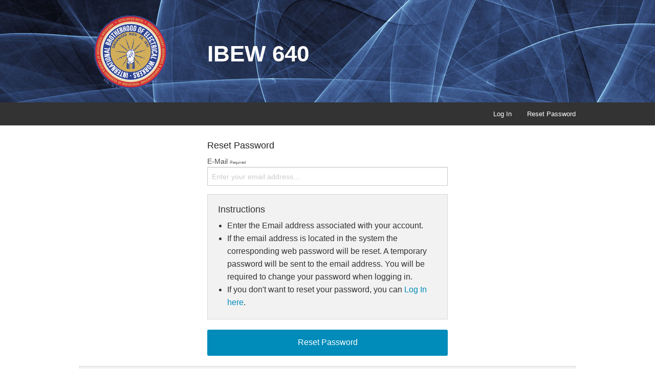

--- FILE ---
content_type: text/html; charset=UTF-8
request_url: https://members.ibew640.org/wsiscript/jobrefresponsive.dll/resetpassword
body_size: 18393
content:
<!doctype html>
<html class="no-js" lang="en" >
<head>
<meta charset="utf-8" />
<meta name="viewport" content="width=device-width, initial-scale=1, maximum-scale=3"/>
<title>IBEW 640</title>
<link rel="icon" href="../css/IBEW/640/images/icon.png" type="image/png" sizes="16x16">
<link rel="stylesheet" href="../css/common/font-awesome.css?build=50441">
<link rel="stylesheet" href="../css/generic/fonts.css?build=50441">
<link rel="stylesheet" href="../css/IBEW/640/app.css?build=50441">
<link rel="stylesheet" href="../css/generic/tweaks.css?build=50441">
<link rel="stylesheet" href="../css/generic/print.css?build=50441">
<link rel="stylesheet" href="../css/generic/ui.css?build=50441">
<link rel="stylesheet" href="../css/common/foundation-tweaks.css?build=50441">
<link rel="stylesheet" href="../css/common/foundation-datepicker.css?build=50441">
<link rel="stylesheet" href="../css/common/foundation-fonts/foundation-icons.css?build=50441">
<link rel="stylesheet" href="../css/common/vue-datepicker.min.css?build=50441">
<link rel="stylesheet" href="../css/common/vue-tweaks.css?build=50441">


<script type="text/javascript">

	/* for ie 8 & possibly earlier */
	/* console.log blows up if the F12 console isn't showing */
	if (typeof console === "undefined") {
		var console = { log: function (logMsg) {} };
	}

</script>
<script type="text/javascript" src="../js/common/wsi/wsiClientLog.js?build=50441"></script>
<script type="text/javascript" src="../js/common/vendor/modernizr.js?build=50441"></script>
<script type="text/javascript" src="../js/common/vendor/jquery.js?build=50441"></script>
<script type="text/javascript" src="../js/common/wsi/wsiJQueryMigrateMute.js?build=50441"></script>
<script type="text/javascript" src="../js/common/vendor/jquery-migrate-3.4.1.js?build=50441"></script>
<script type="text/javascript" src="../js/common/vendor/jquery.dpassword.js?build=50441"></script>
<script type="text/javascript" src="../js/common/vendor/jquery.mask.min.js?build=50441"></script>
<script type="text/javascript" src="../js/common/vendor/knockout-3.4.0.js?build=50441"></script>
<script type="text/javascript" src="../js/common/vendor/knockout.dirtyflag.js?build=50441"></script>
<script type="text/javascript" src="../js/common/vendor/moment.js?build=50441"></script>
<script type="text/javascript" src="../js/common/wsi/wsiAjaxBusy.js?build=50441"></script>
<script type="text/javascript" src="../js/common/wsi/wsiKnockoutBindings.js?build=50441"></script>
<script type="text/javascript" src="../js/common/foundation.min.js?build=50441"></script>
<script type="text/javascript" src="../js/common/vendor/foundation-datepicker.js?build=50441"></script>
<script type="text/javascript" src="../js/common/wsi/wsiKnockoutFoundationBindings.js?build=50441"></script>
<script type="text/javascript" src="../js/common/wsi/wsiKnockoutForms.js?build=50441"></script>
<script type="text/javascript" src="../js/common/vendor/knockout-mapping-2.4.1.js?build=50441"></script>
<script type="text/javascript" src="../js/common/vendor/vuesignaturepad.js?build=50441"></script>
<script type="text/javascript" src="../js/common/vendor/localforage.js?build=50441"></script>
<script type="text/javascript" src="../js/common/vendor/polyfill.min.js?build=50441"></script>
<script type="text/javascript" src="../js/common/vendor/url-search-params.js?build=50441"></script>
<script type="text/javascript" src="../js/common/vendor/js.cookie.min.js?build=50441"></script>

<script type="text/javascript">
	formUtilityViewModel.sid("");

</script>



<script src="../js/common/vendor/js.cookie.min.js"></script>
<script>    
    var handleIEMessage = function() {
        var usingIE = window.navigator.userAgent.match(/(MSIE|Trident)/); //check if using IE. Returns non-empty array if using IE
        var IECookie = Cookies.get('IE_MESSAGE'); //check if IE cookie is set. Returns boolean
        if (usingIE && !IECookie) {
            Cookies.set('IE_MESSAGE', true, {expires: 7 }); //set cookie if using IE and cookie isn't set
            showMessage(); //show message
        }
    };
    var showMessage = function() {
        var title = "<h1>Internet Explorer Detected</h1>";
        var chromeLink = "<a style='color: blue;' href=\"https://www.google.com/chrome/\">Google Chrome</a>, ";
        var edgeLink = "<a style='color: blue;' href=\"https://www.microsoft.com/en-us/edge\">Microsoft Edge</a>, ";
        var fireFoxLink = "<a style='color: blue;' href=\"https://www.mozilla.org/en-US/firefox/\">Firefox</a>, ";
        var caption = "<p>This browser (Internet Explorer) may not be compatible with this website. Please use " + chromeLink + edgeLink + fireFoxLink + "or another modern browser for a better experience.</p>";
        formUtilityViewModel.showMessageEx(title, caption);
    }
    document.addEventListener("DOMContentLoaded", handleIEMessage);
</script>
</head>
<body>
  <!-- ajax time waster -->
  <div id="resultLoading" style="display:none">
    <div>
            <img style="height: 6em; width: 6em;" src="../css/generic/images/wsc_logo_animated.svg">
            <div id="busyMessage">Please Wait...</div>
    </div>
    <div class="bg"></div>
</div>
<style>
  #header-row {
	  background-image: url("../css/IBEW/640/images/header-main-bg.png");
	  
  }
  #union-logo {
	  margin-left: 25px; 
	  margin-top: 25px; 
	  margin-bottom: 25px;
	  alt: IBEW 640;
  }
  #header-main-text {
	  margin-top:74px; 
	  margin-left: 0px; 
	  text-transform:uppercase; 
	  color:white;
	  font-weight: bold;
	}
</style>
<div id="header-row">
  <div class="row show-for-medium-up">
    <div class="large-3 medium-4 columns">
		<img id="union-logo" src="../css/IBEW/640/images/logo-150x150.png">
    </div>
	<div class="large-9 medium-8 columns">
		<h1 id="header-main-text" >IBEW 640</h1>
				
		</div>
		
  </div>
</div>
    <div class="contain-to-grid sticky">
      <style type="text/css">

  .left-off-canvas-menu {
    position: fixed;
    top: 45px;
    height: fit-content;
    overflow: auto;
  }

  .fi-list {
    color: white;
    cursor: pointer;
    font-size: 2em;
    padding-left: 0.3em;
  }

  .title {
    display: inline-block;
    vertical-align: top;
    color: white;
  }

  .top-bar-logo {
    vertical-align: top;
  }
  
</style>


<nav id="smallTopBar" class="tab-bar show-for-small-only">
  <i class="fi-list left-off-canvas-toggle"></i>
  <a id="hamburger" href="#" class="left-off-canvas-toggle" style="width: 100%;">
    <div class="title">
      <strong></strong>
      <img id="top-bar-logo" src="../css/IBEW/640/images/logo-40x40.png" />
      <span id="small-menu-title">IBEW 640</span>
    </div>          
  </a>
</nav>

        <style>
      .top-bar-section .has-dropdown.not-click:hover>.dropdown  {
        /* height: 350px !important;
        overflow: auto */
      }
  </style>
  
  <nav class="top-bar show-for-medium-up" data-topbar>
    <section class="top-bar-section">
      <!-- Right Nav Section -->
      <ul class="right">
        <li><a id="_topbar" href="./" onclick="return formUtilityViewModel.checkConnection(event);">Log In</a></li>
        <li><a id="resetpassword_topbar" href="./resetpassword" onclick="return formUtilityViewModel.checkConnection(event);">Reset Password</a></li>


      </ul>
    </section>
  </nav>

      
    </div>
<div class="off-canvas-wrap" data-offcanvas>
  <div class="inner-wrap">
    <aside class="left-off-canvas-menu">
          <ul class="off-canvas-list">
      </ul>
      <ul class="off-canvas-list">
      </ul>
      <ul class="off-canvas-list">
        <li><label>Options</label></li>
        <li><a id="_offcanvas" href="./" onclick="return formUtilityViewModel.checkConnection(event);">Log In</a></li>
        <li><a id="resetpassword_offcanvas" href="./resetpassword" onclick="return formUtilityViewModel.checkConnection(event);">Reset Password</a></li>
      </ul>

    </aside>
    <div class="main-section">
      <div id="mainRow" class="row">
        <div id="mainContent" class="large-12 columns invisible">
           
          <div id="forgotPassword">
  <form id="dataForm" method="post" action="./resetpassword" data-abide="ajax">
    <div class="row">
      <div class="large-3 medium-2 columns show-for-medium-up"> &nbsp; </div>
      <div class="large-6 medium-8 small-12 columns"> <br />
        <h5>Reset Password</h5>
        <div class="password-field">
          <label>E-Mail <small>required</small>
            <input type="email" id="email" data-bind="value: EMAIL" placeholder="Enter your email address..." autocomplete="off" required>
            <small class="error">An email address is required.</small> </label>
        </div>
        <div class="panel">
          <h5>Instructions</h5>
          <ul>
            <li>Enter the Email address associated with your account.</li>
            <li>If the email address is located in the system the corresponding web password will be reset. A temporary password will be sent to the email address. You will be required to change your password when logging in.</li>
            <li>If you don't want to reset your password, you can <a href="./initLogin" id="loginLink" onclick="return formUtilityViewModel.checkConnection(event);" >Log In here</a>.</li>
          </ul>
        </div>
        <a class="button radius expand" data-bind="click: function() { ko.saveChanges(viewModel); };" >Reset Password</a> </div>
      <div class="large-3 medium-2 columns show-for-medium-up"> &nbsp; </div>
    </div>
  </form>
</div>
<script type="text/javascript">
	function ViewModel () {
    	var self = this;	
		self.EMAIL = ko.observable("");
		
		self.getPostData = function(postData) {
		  postData.append('EMAIL', self.EMAIL());
		}
		
		self.afterSave = function(returnedData) {
			formUtilityViewModel.nextPage("./changepwdreq");
			formUtilityViewModel.nextParams("action=reset&username=" + encodeURIComponent(self.EMAIL()));
		}

		self.saveFailure = function (returnedData) {
			formUtilityViewModel.showMessage(returnedData.message, function() { 
				if (returnedData.redirect) {
					window.location = returnedData.redirect;
				}
			} );
		}

	}
	
    console.log("Creating viewModel");
    var viewModel = new ViewModel();
	formUtilityViewModel.successCaption("Change Password");
	formUtilityViewModel.failureCaption("Unable to Change Password");
    console.log("viewModel created");
	
</script> 
 
        </div>
      </div>
    </div>
    <style>
footer p {
	text-align: center;
	vertical-align: center;
}
</style>
<footer>
  <div class="row show-for-medium-up">
    <div class="large-12 columns">
    	<div class="panel">
      <p>&copy; 2013-2026 Working Systems Cooperative. All Rights Reserved.</p>
      	</div>
    </div>
  </div>
</footer>

  <a class="exit-off-canvas"></a>
  </div>
</div>
<div id="alerts">
    <!-- alert dialog -->
    <div id="alertModal" class="medium reveal-modal" data-reveal>
      <h4><span data-bind="html: alertCaption"></span></h4>
      <p data-bind="html: ajaxMessage"></p>
      <a class="close-reveal-modal" onclick="$('#alertModal').foundation('reveal', 'close'); formUtilityViewModel.showMessageCallback();">&#215;</a>
      <p><a id="okButton" class="button radius" onclick="$('#alertModal').foundation('reveal', 'close'); formUtilityViewModel.showMessageCallback();">OK</a></p>
    </div>
  
    <!-- confirm dialog -->
    <div id="confirmModal" class="medium reveal-modal" data-reveal>
      <h4><span data-bind="html: alertCaption"></span></h4>
      <p data-bind="html: ajaxMessage"></p>
      <a class="close-reveal-modal">&#215;</a>
      <p><a class="button radius" onclick="$('#confirmModal').foundation('reveal', 'close'); formUtilityViewModel.confirmModalYesCallback();">Yes</a> <a class="button radius" onclick="$('#confirmModal').foundation('reveal', 'close'); formUtilityViewModel.confirmModalNoCallback();">No</a></p>
    </div>
  
    <!-- relogin dialog -->
    <div id="reloginDialog" class="medium reveal-modal" data-reveal>
      <h4><span data-bind="text: alertCaption"></span></h4>
      <p>Please enter your user name and password to re-establish your connection.</p>
      <a class="close-reveal-modal">&#215;</a>
      <form id="reloginForm" method="post" action="./login" onsubmit="return false;" data-abide>
        <div class="name-field">
          <label>User Name <small>required</small>
            <input type="text" id="reloginUsername" name="username" placeholder="Enter you user name..." required>
            <small class="error">A User Name is required.</small> </label>
        </div>
        <div class="password-field">
          <label>Password <small>required</small>
            <input type="password" id="reloginPassword" name="password" placeholder="Enter your password..." required>
            <small class="error">A Password is required.</small> </label>
        </div>
        <p> <a class="button radius" onclick="$('#reloginDialog').foundation('reveal', 'close'); ko.saveChanges(viewModel);">OK</a> <a class="button radius" onclick="$('#reloginDialog').foundation('reveal', 'close');">Cancel</a> </p>
      </form>
    </div>

    <!-- custom dialogs -->
    
  </div>
  <!-- end id="alerts" -->
  
<script type="text/javascript">
    try {
        window.onbeforeunload = function () {
               if (typeof(viewModel.modified) == "function" && viewModel.modified() == true) {
                   return "Changes have not been saved. Do you wish to leave the page?";
            }
        }
    
        // global ajax busy indicator
        $(document).ajaxStart(function () {
            //show ajax indicator
            ajaxindicatorstart('Please wait...');
        }).ajaxStop(function () {
            //hide ajax indicator
            ajaxindicatorstop();
        });
    
        window.addEventListener("beforeunload", function (event) {
    //		console.log('Requesting new page...');
    //		ajaxindicatorstart('Please wait...');
        });
    
        window.addEventListener("unload", function (event) {
            console.log('Unloading page...');
            ajaxindicatorstop();
        });
    
        console.log(ko.toJSON(formUtilityViewModel));
        ko.applyBindings(formUtilityViewModel, document.getElementById('alerts'));
    
        console.log('test a');
        console.log('test b');
        console.log('viewModel is ' + typeof(viewModel));
        if (typeof(viewModel) == "undefined")
        {
            var viewModel = new Object();
        }
        // console.log(ko.toJSON(viewModel));
    
        ko.applyBindings(viewModel, document.getElementById('mainContent'));
    
        $(document).foundation({
            abide : {
                patterns: {card : /^(?:4[0-9]{12}(?:[0-9]{3})?|5[1-5][0-9]{14})$/}
            },
            offcanvas : {
                open_method: 'overlap',
                close_on_click: true
            }
        });
    
        // This function should be bound to the click binding of masked input boxes.
        // This will help keep the user from advancing the cursor into the mask, instead it will keep the cursor at the end of the data
        // or at least within the data entered.
        checkCursor = function (e) {
            var i = e.value.indexOf("_");
            if (i != -1 && e.selectionStart > i ) {
                console.log('selection out of bounds');
                e.selectionStart = e.selectionEnd = i;
                console.log('selection fixed');
            } else {
                console.log('selection OK');
            }
        }
    
    
        $("#postalCode").mask("S0S 0S0").click(function(event) { checkCursor(event.target); });
        $(".postalCode").mask("S0S 0S0").click(function(event) { checkCursor(event.target); });
        $(".zipcode").mask("00000?-9999").click(function(event) { checkCursor(event.target); });
        $(".zip").mask("00000").click(function(event) { checkCursor(event.target); });
        $(".date").mask("00/00/0000").click(function(event) { checkCursor(event.target); });
        $(".phone").mask("(000) 000-0000", { placeholder : "(___) ___-____"}).click(function(event) { checkCursor(event.target); });
        $(".phone2").mask("000 000-0000").click(function(event) { checkCursor(event.target); });
        $(".ssn").mask("000-00-0000", { placeholder : "___-__-____"}).click(function(event) { checkCursor(event.target); });
        $(".ssnlast4").mask("****-**-0000", { placeholder : "***-**-____"}).click(function(event) { checkCursor(event.target); });;
        $(".sinlast3").mask("***-***-000", { placeholder : "***-***-___"}).click(function(event) { checkCursor(event.target); });;
        $(".sin").mask("000-000-000", { placeholder : "___-___-___"}).click(function(event) { checkCursor(event.target); });
        $(".credit_card").mask("0000000000000999").click(function(event) { checkCursor(event.target); });
        $(".cvc").mask("0009").click(function(event) { checkCursor(event.target); });
        $(".expiration").mask("00/00").click(function(event) { checkCursor(event.target); });
        $(".localCode").mask("0999").click(function(event) { checkCursor(event.target); });
        if (typeof(formUtilityViewModel.autoSave() == 'function') && (formUtilityViewModel.autoSave() == true)) {
            $("#dataForm").on('valid.fndtn.abide', function(e) { ko.saveChanges(viewModel); });
        }
        $("#dataForm").on('invalid.fndtn.abide', function() { console.log('invalid.fndtn.abide'); });
        console.log('test d');
        if (typeof(viewModel.reset) == "function") {
            viewModel.reset();
        }
        // fix the off canvas menu for short pages
        $(window).on("load resize", function(){
          var height = $(this).height();
          var topHeight = $("#smallTopBar").height();
          var topTop = $("#smallTopBar").position().top;
          $('.left-off-canvas-menu').height(height - topHeight - topTop);
        });
    } catch (err) {
        alert(err.message);
    }
    
    $(document).ready( function(){
        $('#mainContent').toggleClass("invisible visible");
    });
    
    </script>
    

</body>
</html>


--- FILE ---
content_type: text/css
request_url: https://members.ibew640.org/wsiscript/css/generic/tweaks.css?build=50441
body_size: 288
content:
@charset "utf-8";
/* CSS Document */

input.inputfile {
	width: 0.1px;
	height: 0.1px;
}

label.inputfile {
	color: rgb(255, 255, 255);
	padding-top: 10px;
	padding-bottom: 11px;
	margin-top: -1px;
	margin-bottom: 20px;
	background-color: rgb(0, 140, 186);
	border-radius: 5px;
	font-size: 11px;
	display: inline-block;
	text-align: center;
	width: 100%;
}
#small-menu-title {
    text-transform: uppercase;
	font-weight: bold;
}




--- FILE ---
content_type: text/css
request_url: https://members.ibew640.org/wsiscript/css/generic/ui.css?build=50441
body_size: 142
content:
#header-row{
	background-size: cover;
}
.visible{
	opacity: 1;
	visibility:visible;
}

.invisible{
	opacity: 0;
	visibility:hidden;
}
#mainContent{
	transition: all .5s ease;
}

fieldset{
	background: #f8f8f8;
}

fieldset legend{
	background: none;
}

.sort-arrow{
	margin-left: 4px;
}


--- FILE ---
content_type: text/css
request_url: https://members.ibew640.org/wsiscript/css/common/foundation-tweaks.css?build=50441
body_size: 275
content:
@charset "utf-8";
/* Tweaks to the Foundation CSS */
.alert-box p.last {
	margin-bottom: 0px;
}

.panel p.last {
	margin-bottom: 0px;
}

input[type=checkbox]
{
  /* Double-sized Checkboxes */
  -ms-transform: scale(1.5,1.5); /* IE */
  -moz-transform: scale(1.5,1.5); /* FF */
  -webkit-transform: scale(1.5,1.5); /* Safari and Chrome */
  -o-transform: scale(1.5,1.5); /* Opera */
  padding: 10px;
  margin: 6px;
}</style>



--- FILE ---
content_type: text/css
request_url: https://members.ibew640.org/wsiscript/css/common/vue-tweaks.css?build=50441
body_size: -95
content:
@charset "utf-8";
/* CSS Document */

[v-cloak] { 
	display: none; 
}


--- FILE ---
content_type: application/javascript
request_url: https://members.ibew640.org/wsiscript/js/common/wsi/wsiClientLog.js?build=50441
body_size: 1587
content:
// wsiClientLog.js
// Working Systems, Cooperative
// Nicholas Powers
// 2021-10-28
//
// Send log entry from the client browser to the LaborPower backend.
//
//   Paameters: 
//		logType : valid values 'Error', 'Debug', 'Info', 'Transaction', 'Trace', 'Status' 
//      source  : typically this will be the web page sending the log but it can be anything the makes sense for the log
//      message : the log message to place in the log file.  There is no specific maximum length, but it must fit 
//                into a url so it is not unlimited. This code will truncate to 2000 characters
//
//   Example    : clientLog('Trace', '/jobrequests', `app.computed.pendingCount = ${this.pendingRequests.length}`);
//
//   Will write the following to the log:
//
//		09:39:09.216 **  CLIENT **
//		09:39:09.216 [ USER AGENT] Mozilla/5.0 (Windows NT 10.0; Win64; x64) AppleWebKit/537.36 (KHTML, like Gecko) Chrome/95.0.4638.54 Safari/537.36
//		09:39:09.216 [ USER NAME ] PARELECTRICAL
//		09:39:09.216 [    SID    ] 0551DDC50D3253E001A85C1AE0AF526BC
//		09:39:09.216 [   TRACE   ] /jobrequests : app.computed.pendingCount = 6
//

function clientLog(logType, source, message) {
  const img = new Image();   // HACK: setting the source of this new Image will initiate an HTTP GET.  This is a sneaky simple way
							 //       to send the URL without needing to do any Ajax/Axios/Fetch coding
  const url =  "./clientlog?logtype=" + logType + "&source=" + encodeURIComponent(source) + "&message=" + encodeURIComponent(message);
  console.log(`clientLog: ${url}`);
  img.src = url.substring(0, 2000);             // the img goes out of scope after this line and will be garbage collected
}


--- FILE ---
content_type: application/javascript
request_url: https://members.ibew640.org/wsiscript/js/common/wsi/wsiAjaxBusy.js?build=50441
body_size: 1948
content:
/*
	Display an ajax busy indicator
	
	Source:	http://w3lessons.info/2014/01/26/showing-busy-loading-indicator-during-an-ajax-request-using-jquery/

	http://w3lessons.info/2014/01/26/showing-busy-loading-indicator-during-an-ajax-request-using-jquery/
	
	Add the following to your page:
	
		$(document).ajaxStart(function () {
 			//show ajax indicator
			ajaxindicatorstart('Please wait..');
		}).ajaxStop(function () {
			//hide ajax indicator
			ajaxindicatorstop();
		});
*/

function ajaxindicatormessage(text) {
    const busyMessage = document.getElementById('busyMessage');
    if (busyMessage) {
        busyMessage.innerHTML = text ? text : 'Please Wait...';
    }
}

function ajaxindicatorstart(text) {
	if (document.hidden) {
		return;
	}
    const resultLoading = jQuery('body').find('#resultLoading');
	if(resultLoading?.attr('id') != 'resultLoading'){
		jQuery('body').append('<div id="resultLoading" style="display:none"><div><img src="/wsicss/images/ajax-loader.gif"/><div id="busyMessage">Please Wait...</div></div><div class="bg"></div></div>');
	} 
        
    ajaxindicatormessage(text);

	jQuery('#resultLoading').css({
		'width':'100%',
		'height':'100%',
		'position':'fixed',
		'z-index':'10000000',
		'top':'0',
		'left':'0',
		'right':'0',
		'bottom':'0',
		'margin':'auto'
	});

	jQuery('#resultLoading .bg').css({
		'background':'#000000',
		'opacity':'0.7',
		'width':'100%',
		'height':'100%',
		'position':'absolute',
		'top':'0'
	});

	jQuery('#resultLoading>div:first').css({
		'width': '250px',
		'height':'75px',
		'text-align': 'center',
		'position': 'fixed',
		'top':'0',
		'left':'0',
		'right':'0',
		'bottom':'0',
		'margin':'auto',
		'font-size':'16px',
		'z-index':'10',
		'color':'#ffffff'
	});

    jQuery('#resultLoading .bg').height('100%');
       jQuery('#resultLoading').fadeIn(300);
    jQuery('body').css('cursor', 'wait');
}

function ajaxindicatorstop()
{
    jQuery('#resultLoading .bg').height('100%');
       jQuery('#resultLoading').fadeOut(300);
    jQuery('body').css('cursor', 'default');
}

--- FILE ---
content_type: application/javascript
request_url: https://members.ibew640.org/wsiscript/js/common/wsi/wsiKnockoutBindings.js?build=50441
body_size: 12648
content:
/* Knockout bindings for jQuery UI widgets    */
/*											  */
/* Scavenged and Tweaked from various sources */
/* (StackOverflow and the like) by            */
/* Nicholas Powers, Working Systems, Inc.     */

ko.bindingHandlers.fadeVisible = {
    init: function(element, valueAccessor) {
        // Initially set the element to be instantly visible/hidden depending on the value
        var value = valueAccessor();
        $(element).toggle(ko.utils.unwrapObservable(value)); // Use "unwrapObservable" so we can handle values that may or may not be observable
    },
    update: function(element, valueAccessor) {
        // Whenever the value subsequently changes, slowly fade the element in or out
        var value = valueAccessor();
        ko.utils.unwrapObservable(value) ? $(element).show("fast") : $(element).hide("fast");
    }
};	

ko.bindingHandlers.datepicker = {
	init: function(element, valueAccessor, allBindingsAccessor) {
   		var options = allBindingsAccessor().datepickerOptions || { changeMonth: true, changeYear: true }, $el = jQuery(element);

        //initialize datepicker with some optional options
   		$el.datepicker(options);

        //handle the field changing
   		ko.utils.registerEventHandler(element, "change", function() {
	       	var observable = valueAccessor();
 	       	observable($el.datepicker("getDate"));
    	});

	   	//handle disposal (if KO removes by the template binding)
       	ko.utils.domNodeDisposal.addDisposeCallback(element, function() {
        	$el.datepicker("destroy");
    	});

	},
	update: function(element, valueAccessor) {
     	var value = ko.utils.unwrapObservable(valueAccessor()), $el = jQuery(element), current = $el.datepicker("getDate");

    	if (value - current !== 0) {
       		$el.datepicker("setDate", value);   
    	}
    }
};	

ko.bindingHandlers.spinner = {
    init: function(element, valueAccessor, allBindingsAccessor) {
        //initialize datepicker with some optional options
        var options = allBindingsAccessor().spinnerOptions || {};
        $(element).spinner(options);

        //handle the field changing
        ko.utils.registerEventHandler(element, "spinchange", function () {
            var observable = valueAccessor();
            observable($(element).spinner("value"));
        });

        //handle disposal (if KO removes by the template binding)
        ko.utils.domNodeDisposal.addDisposeCallback(element, function() {
            $(element).spinner("destroy");
        });

    },
    update: function(element, valueAccessor) {
        var value = ko.utils.unwrapObservable(valueAccessor()),
            current = $(element).spinner("value");

        if (value !== current) {
            $(element).spinner("value", value);
        }
    }
};

ko.bindingHandlers.numeric = {
    init: function (element, valueAccessor) {
        $(element).on("keydown", function (event) {
            // Allow: backspace, delete, tab, escape, and enter
            if (event.keyCode == 46 || event.keyCode == 8 || event.keyCode == 9 || event.keyCode == 27 || event.keyCode == 13 ||
                // Allow: Ctrl+A
                (event.keyCode == 65 && event.ctrlKey === true) ||
                // Allow: . ,
                (event.keyCode == 188 || event.keyCode == 190 || event.keyCode == 110) ||
                // Allow: home, end, left, right
                (event.keyCode >= 35 && event.keyCode <= 39)) {
                // let it happen, don't do anything
                return;
            }
            else {
                // Ensure that it is a number and stop the keypress
                if (event.shiftKey || (event.keyCode < 48 || event.keyCode > 57) && (event.keyCode < 96 || event.keyCode > 105)) {
                    event.preventDefault();
                }
            }
        });
    },
	update: function (element, valueAccessor) {
        element.value = ko.utils.unwrapObservable(valueAccessor());
	}
};

function formatCurrency (symbol, value, precision) {
    return (value < 0 ? "-" : "") + symbol + Math.abs(value).toFixed(precision).replace(/(\d)(?=(\d{3})+\.)/g, "$1,");
}
 
function rawNumber (val) {
    return Number(val.replace(/[^\d\.\-]/g, ""));
}
 
ko.bindingHandlers.currency = {
    symbol: ko.observable("$"),
    init: function (element, valueAccessor, allBindingsAccessor) {
        $(element).on("keydown", function (event) {
            // Allow: backspace, delete, tab, escape, and enter
            if (event.keyCode == 46 || event.keyCode == 8 || event.keyCode == 9 || event.keyCode == 27 || event.keyCode == 13 ||
                // Allow: Ctrl+A
                (event.keyCode == 65 && event.ctrlKey === true) ||
                // Allow: . ,
                (event.keyCode == 188 || event.keyCode == 190 || event.keyCode == 110) ||
                // Allow: home, end, left, right
                (event.keyCode >= 35 && event.keyCode <= 39)) {
                // let it happen, don't do anything
                return;
            }
            else {
                // Ensure that it is a number and stop the keypress
                if (event.shiftKey || (event.keyCode < 48 || event.keyCode > 57) && (event.keyCode < 96 || event.keyCode > 105)) {
                    event.preventDefault();
                }
            }
        });
        //only inputs need this, text values don't write back
        if ($(element).is("input") === true) {
            var underlyingObservable = valueAccessor(),
                interceptor = ko.computed({
                read: underlyingObservable,
                write: function (value) {
                    if (value === "") {
                        underlyingObservable(null);
                    } else {
                        underlyingObservable(rawNumber(value));
                    }
                }
            });
 
            ko.bindingHandlers.value.init(element, function () {
                return interceptor;
            }, allBindingsAccessor);
        }
    },
    update: function (element, valueAccessor, allBindingsAccessor) {
        var symbol = ko.unwrap(allBindingsAccessor().symbol !== undefined ? allBindingsAccessor().symbol : ko.bindingHandlers.currency.symbol),
            value = ko.unwrap(valueAccessor());
 
        if ($(element).is("input") === true) {
            //leave the boxes empty by default
            value = value !== null && value !== undefined && value !== "" ? formatCurrency(symbol, parseFloat(value), 2) : "";
            $(element).val(value);
        } else {
            //text based bindings its nice to see a 0 in place of nothing
            value = value || 0;
            $(element).text(formatCurrency(symbol, parseFloat(value), 2));
        }
    }
};

ko.bindingHandlers.timepicker = {
	init: function(element, valueAccessor, allBindingsAccessor) {
   		var options = allBindingsAccessor().timepickerOptions || { timeFormat: "hh:mm tt", stepMinute: 5 }, $el = jQuery(element);

        //initialize datepicker with some optional options
   		$el.timepicker(options);

        //handle the field changing
   		ko.utils.registerEventHandler(element, "change", function() {
	       	var observable = valueAccessor();
 	       	observable($el.datetimepicker("getDate"));
    	});

	   	//handle disposal (if KO removes by the template binding)
       	ko.utils.domNodeDisposal.addDisposeCallback(element, function() {
        	$el.timepicker("destroy");
    	});

	},
	update: function(element, valueAccessor) {
     	var value = ko.utils.unwrapObservable(valueAccessor()), $el = jQuery(element), current = $el.datetimepicker("getDate");

    	if (value - current !== 0) {
       		$el.datetimepicker("setDate", value);   
    	}
    }
};	

ko.bindingHandlers.datetimepicker = {
    init: function (element, valueAccessor, allBindingsAccessor) {
        //initialize timepicker with some optional options
        var options = allBindingsAccessor().datetimepickerOptions || {format:'d.m.Y H:i', inline:true},
            input = $(element).datetimepicker(options);

        //handle the field changing
        ko.utils.registerEventHandler(element, "datetime-change", function (event, datetime) {
            var observable = valueAccessor(),
                current = ko.utils.unwrapObservable(observable);
                
            if (current - datetime !== 0) {
                observable(datetime);
            }
        });

        //handle disposal (if KO removes by the template binding)
        ko.utils.domNodeDisposal.addDisposeCallback(element, function () {
            $(element).datetimepicker("destroy");
        });
    },

    update: function (element, valueAccessor) {
        var value = ko.utils.unwrapObservable(valueAccessor()),
            // calling datetimepicker() on an element already initialized will
            // return a DateTimePicker object
            instance = $(element).datetimepicker();
 
        if (value - instance.getTime() !== 0) {
            instance.setTime(value);
        }
    }
};

ko.bindingHandlers.jEnable = {
        update: function(element, valueAccessor) {
        var value = ko.utils.unwrapObservable(valueAccessor());
        var $element = $(element);
        $element.prop("disabled", !value);
 
        if ($element.hasClass("ui-button")) {
            $element.button("option", "disabled", !value);
        }
    }
};

ko.bindingHandlers.jButton = {
    init: function(element, valueAccessor) {
        var options = valueAccessor() || {};
        $(element).button(options);
        
        //handle disposal (if KO removes by the template binding)
        ko.utils.domNodeDisposal.addDisposeCallback(element, function() {
            $(element).button("destroy");
        });
    } 
};

ko.bindingHandlers.jWidth = {
    init: function(element, valueAccessor) {
        var value = valueAccessor() || {};
        $(element).width(value);
    } 
};

ko.bindingHandlers.masked = {
    init: function(element, valueAccessor, allBindingsAccessor) {
        var mask = allBindingsAccessor().mask || {};
        $(element).mask(mask);
        ko.utils.registerEventHandler(element, 'focusout', function() {
            var observable = valueAccessor();
            observable($(element).val());
        });
    }, 
    update: function (element, valueAccessor) {
        var value = ko.utils.unwrapObservable(valueAccessor());
        $(element).val(value);
    }
};

ko.extenders.numeric = function(target, precision) {
    //create a writeable computed observable to intercept writes to our observable
    var result = ko.computed({
        read: target,  //always return the original observables value
        write: function(newValue) {
            var current = target(),
                roundingMultiplier = Math.pow(10, precision),
                newValueAsNum = isNaN(newValue) ? 0 : parseFloat(+newValue),
                valueToWrite = Math.round(newValueAsNum * roundingMultiplier) / roundingMultiplier;
 
            //only write if it changed
            if (valueToWrite !== current) {
                target(valueToWrite);
            } else {
                //if the rounded value is the same, but a different value was written, force a notification for the current field
                if (newValue !== current) {
                    target.notifySubscribers(valueToWrite);
                }
            }
        }
    }).extend({ notify: 'always' });
 
    //initialize with current value to make sure it is rounded appropriately
    result(target());
 
    //return the new computed observable
    return result;
};

ko.extenders.uppercase = function(target, option) {
    target.subscribe(function(newValue) {
       target(newValue.toUpperCase());
    });
    return target;
};

ko.bindingHandlers.valueAsCurrency = {
    init: function(element, valueAccessor) {
        var observable = valueAccessor(),
            formatted = ko.computed({
                read: function (key) {
                    return '$' + (+observable()).toFixed(2);
                },
                write: function (value) {
                    value = parseFloat(value.replace(/[^\.\d]/g, ""));
                    observable(isNaN(value) ? null : value); // Write to underlying storage 
                },
                disposeWhenNodeIsRemoved: element                
            });
        
        //apply the actual value binding with our new computed
        ko.applyBindingsToNode(element, { value: formatted });
    }        
};




--- FILE ---
content_type: application/javascript
request_url: https://members.ibew640.org/wsiscript/js/common/vendor/vuesignaturepad.js?build=50441
body_size: 31250
content:


/*!
 * Signature Pad v3.0.0-beta.4 | https://github.com/szimek/signature_pad
 * (c) 2020 Szymon Nowak | Released under the MIT license
 */

class Point {
    constructor(x, y, time) {
        this.x = x;
        this.y = y;
        this.time = time || Date.now();
    }
    distanceTo(start) {
        return Math.sqrt(Math.pow(this.x - start.x, 2) + Math.pow(this.y - start.y, 2));
    }
    equals(other) {
        return this.x === other.x && this.y === other.y && this.time === other.time;
    }
    velocityFrom(start) {
        return this.time !== start.time
            ? this.distanceTo(start) / (this.time - start.time)
            : 0;
    }
}

class Bezier {
    constructor(startPoint, control2, control1, endPoint, startWidth, endWidth) {
        this.startPoint = startPoint;
        this.control2 = control2;
        this.control1 = control1;
        this.endPoint = endPoint;
        this.startWidth = startWidth;
        this.endWidth = endWidth;
    }
    static fromPoints(points, widths) {
        const c2 = this.calculateControlPoints(points[0], points[1], points[2]).c2;
        const c3 = this.calculateControlPoints(points[1], points[2], points[3]).c1;
        return new Bezier(points[1], c2, c3, points[2], widths.start, widths.end);
    }
    static calculateControlPoints(s1, s2, s3) {
        const dx1 = s1.x - s2.x;
        const dy1 = s1.y - s2.y;
        const dx2 = s2.x - s3.x;
        const dy2 = s2.y - s3.y;
        const m1 = { x: (s1.x + s2.x) / 2.0, y: (s1.y + s2.y) / 2.0 };
        const m2 = { x: (s2.x + s3.x) / 2.0, y: (s2.y + s3.y) / 2.0 };
        const l1 = Math.sqrt(dx1 * dx1 + dy1 * dy1);
        const l2 = Math.sqrt(dx2 * dx2 + dy2 * dy2);
        const dxm = m1.x - m2.x;
        const dym = m1.y - m2.y;
        const k = l2 / (l1 + l2);
        const cm = { x: m2.x + dxm * k, y: m2.y + dym * k };
        const tx = s2.x - cm.x;
        const ty = s2.y - cm.y;
        return {
            c1: new Point(m1.x + tx, m1.y + ty),
            c2: new Point(m2.x + tx, m2.y + ty),
        };
    }
    length() {
        const steps = 10;
        let length = 0;
        let px;
        let py;
        for (let i = 0; i <= steps; i += 1) {
            const t = i / steps;
            const cx = this.point(t, this.startPoint.x, this.control1.x, this.control2.x, this.endPoint.x);
            const cy = this.point(t, this.startPoint.y, this.control1.y, this.control2.y, this.endPoint.y);
            if (i > 0) {
                const xdiff = cx - px;
                const ydiff = cy - py;
                length += Math.sqrt(xdiff * xdiff + ydiff * ydiff);
            }
            px = cx;
            py = cy;
        }
        return length;
    }
    point(t, start, c1, c2, end) {
        return (start * (1.0 - t) * (1.0 - t) * (1.0 - t))
            + (3.0 * c1 * (1.0 - t) * (1.0 - t) * t)
            + (3.0 * c2 * (1.0 - t) * t * t)
            + (end * t * t * t);
    }
}

function throttle(fn, wait = 250) {
    let previous = 0;
    let timeout = null;
    let result;
    let storedContext;
    let storedArgs;
    const later = () => {
        previous = Date.now();
        timeout = null;
        result = fn.apply(storedContext, storedArgs);
        if (!timeout) {
            storedContext = null;
            storedArgs = [];
        }
    };
    return function wrapper(...args) {
        const now = Date.now();
        const remaining = wait - (now - previous);
        storedContext = this;
        storedArgs = args;
        if (remaining <= 0 || remaining > wait) {
            if (timeout) {
                clearTimeout(timeout);
                timeout = null;
            }
            previous = now;
            result = fn.apply(storedContext, storedArgs);
            if (!timeout) {
                storedContext = null;
                storedArgs = [];
            }
        }
        else if (!timeout) {
            timeout = window.setTimeout(later, remaining);
        }
        return result;
    };
}

class SignaturePad {
    constructor(canvas, options = {}) {
        this.canvas = canvas;
        this.options = options;
        this._handleMouseDown = (event) => {
            if (event.which === 1) {
                this._mouseButtonDown = true;
                this._strokeBegin(event);
            }
        };
        this._handleMouseMove = (event) => {
            if (this._mouseButtonDown) {
                this._strokeMoveUpdate(event);
            }
        };
        this._handleMouseUp = (event) => {
            if (event.which === 1 && this._mouseButtonDown) {
                this._mouseButtonDown = false;
                this._strokeEnd(event);
            }
        };
        this._handleTouchStart = (event) => {
            event.preventDefault();
            if (event.targetTouches.length === 1) {
                const touch = event.changedTouches[0];
                this._strokeBegin(touch);
            }
        };
        this._handleTouchMove = (event) => {
            event.preventDefault();
            const touch = event.targetTouches[0];
            this._strokeMoveUpdate(touch);
        };
        this._handleTouchEnd = (event) => {
            const wasCanvasTouched = event.target === this.canvas;
            if (wasCanvasTouched) {
                event.preventDefault();
                const touch = event.changedTouches[0];
                this._strokeEnd(touch);
            }
        };
        this.velocityFilterWeight = options.velocityFilterWeight || 0.7;
        this.minWidth = options.minWidth || 0.5;
        this.maxWidth = options.maxWidth || 2.5;
        this.throttle = ('throttle' in options ? options.throttle : 16);
        this.minDistance = ('minDistance' in options
            ? options.minDistance
            : 5);
        this.dotSize =
            options.dotSize ||
                function dotSize() {
                    return (this.minWidth + this.maxWidth) / 2;
                };
        this.penColor = options.penColor || 'black';
        this.backgroundColor = options.backgroundColor || 'rgba(0,0,0,0)';
        this.onBegin = options.onBegin;
        this.onEnd = options.onEnd;
        this._strokeMoveUpdate = this.throttle
            ? throttle(SignaturePad.prototype._strokeUpdate, this.throttle)
            : SignaturePad.prototype._strokeUpdate;
        this._ctx = canvas.getContext('2d');
        this.clear();
        this.on();
    }
    clear() {
        const { _ctx: ctx, canvas } = this;
        ctx.fillStyle = this.backgroundColor;
        ctx.clearRect(0, 0, canvas.width, canvas.height);
        ctx.fillRect(0, 0, canvas.width, canvas.height);
        this._data = [];
        this._reset();
        this._isEmpty = true;
    }
    fromDataURL(dataUrl, options = {}, callback) {
        const image = new Image();
        const ratio = options.ratio || window.devicePixelRatio || 1;
        const width = options.width || this.canvas.width / ratio;
        const height = options.height || this.canvas.height / ratio;
        this._reset();
        image.onload = () => {
            this._ctx.drawImage(image, 0, 0, width, height);
            if (callback) {
                callback();
            }
        };
        image.onerror = (error) => {
            if (callback) {
                callback(error);
            }
        };
        image.src = dataUrl;
        this._isEmpty = false;
    }
    toDataURL(type = 'image/png', encoderOptions) {
        switch (type) {
            case 'image/svg+xml':
                return this._toSVG();
            default:
                return this.canvas.toDataURL(type, encoderOptions);
        }
    }
    on() {
        this.canvas.style.touchAction = 'none';
        this.canvas.style.msTouchAction = 'none';
        if (window.PointerEvent) {
            this._handlePointerEvents();
        }
        else {
            this._handleMouseEvents();
            if ('ontouchstart' in window) {
                this._handleTouchEvents();
            }
        }
    }
    off() {
        this.canvas.style.touchAction = 'auto';
        this.canvas.style.msTouchAction = 'auto';
        this.canvas.removeEventListener('pointerdown', this._handleMouseDown);
        this.canvas.removeEventListener('pointermove', this._handleMouseMove);
        document.removeEventListener('pointerup', this._handleMouseUp);
        this.canvas.removeEventListener('mousedown', this._handleMouseDown);
        this.canvas.removeEventListener('mousemove', this._handleMouseMove);
        document.removeEventListener('mouseup', this._handleMouseUp);
        this.canvas.removeEventListener('touchstart', this._handleTouchStart);
        this.canvas.removeEventListener('touchmove', this._handleTouchMove);
        this.canvas.removeEventListener('touchend', this._handleTouchEnd);
    }
    isEmpty() {
        return this._isEmpty;
    }
    fromData(pointGroups) {
        this.clear();
        this._fromData(pointGroups, ({ color, curve }) => this._drawCurve({ color, curve }), ({ color, point }) => this._drawDot({ color, point }));
        this._data = pointGroups;
    }
    toData() {
        return this._data;
    }
    _strokeBegin(event) {
        const newPointGroup = {
            color: this.penColor,
            points: [],
        };
        if (typeof this.onBegin === 'function') {
            this.onBegin(event);
        }
        this._data.push(newPointGroup);
        this._reset();
        this._strokeUpdate(event);
    }
    _strokeUpdate(event) {
        if (this._data.length === 0) {
            this._strokeBegin(event);
            return;
        }
        const x = event.clientX;
        const y = event.clientY;
        const point = this._createPoint(x, y);
        const lastPointGroup = this._data[this._data.length - 1];
        const lastPoints = lastPointGroup.points;
        const lastPoint = lastPoints.length > 0 && lastPoints[lastPoints.length - 1];
        const isLastPointTooClose = lastPoint
            ? point.distanceTo(lastPoint) <= this.minDistance
            : false;
        const color = lastPointGroup.color;
        if (!lastPoint || !(lastPoint && isLastPointTooClose)) {
            const curve = this._addPoint(point);
            if (!lastPoint) {
                this._drawDot({ color, point });
            }
            else if (curve) {
                this._drawCurve({ color, curve });
            }
            lastPoints.push({
                time: point.time,
                x: point.x,
                y: point.y,
            });
        }
    }
    _strokeEnd(event) {
        this._strokeUpdate(event);
        if (typeof this.onEnd === 'function') {
            this.onEnd(event);
        }
    }
    _handlePointerEvents() {
        this._mouseButtonDown = false;
        this.canvas.addEventListener('pointerdown', this._handleMouseDown);
        this.canvas.addEventListener('pointermove', this._handleMouseMove);
        document.addEventListener('pointerup', this._handleMouseUp);
    }
    _handleMouseEvents() {
        this._mouseButtonDown = false;
        this.canvas.addEventListener('mousedown', this._handleMouseDown);
        this.canvas.addEventListener('mousemove', this._handleMouseMove);
        document.addEventListener('mouseup', this._handleMouseUp);
    }
    _handleTouchEvents() {
        this.canvas.addEventListener('touchstart', this._handleTouchStart);
        this.canvas.addEventListener('touchmove', this._handleTouchMove);
        this.canvas.addEventListener('touchend', this._handleTouchEnd);
    }
    _reset() {
        this._lastPoints = [];
        this._lastVelocity = 0;
        this._lastWidth = (this.minWidth + this.maxWidth) / 2;
        this._ctx.fillStyle = this.penColor;
    }
    _createPoint(x, y) {
        const rect = this.canvas.getBoundingClientRect();
        return new Point(x - rect.left, y - rect.top, new Date().getTime());
    }
    _addPoint(point) {
        const { _lastPoints } = this;
        _lastPoints.push(point);
        if (_lastPoints.length > 2) {
            if (_lastPoints.length === 3) {
                _lastPoints.unshift(_lastPoints[0]);
            }
            const widths = this._calculateCurveWidths(_lastPoints[1], _lastPoints[2]);
            const curve = Bezier.fromPoints(_lastPoints, widths);
            _lastPoints.shift();
            return curve;
        }
        return null;
    }
    _calculateCurveWidths(startPoint, endPoint) {
        const velocity = this.velocityFilterWeight * endPoint.velocityFrom(startPoint) +
            (1 - this.velocityFilterWeight) * this._lastVelocity;
        const newWidth = this._strokeWidth(velocity);
        const widths = {
            end: newWidth,
            start: this._lastWidth,
        };
        this._lastVelocity = velocity;
        this._lastWidth = newWidth;
        return widths;
    }
    _strokeWidth(velocity) {
        return Math.max(this.maxWidth / (velocity + 1), this.minWidth);
    }
    _drawCurveSegment(x, y, width) {
        const ctx = this._ctx;
        ctx.moveTo(x, y);
        ctx.arc(x, y, width, 0, 2 * Math.PI, false);
        this._isEmpty = false;
    }
    _drawCurve({ color, curve }) {
        const ctx = this._ctx;
        const widthDelta = curve.endWidth - curve.startWidth;
        const drawSteps = Math.floor(curve.length()) * 2;
        ctx.beginPath();
        ctx.fillStyle = color;
        for (let i = 0; i < drawSteps; i += 1) {
            const t = i / drawSteps;
            const tt = t * t;
            const ttt = tt * t;
            const u = 1 - t;
            const uu = u * u;
            const uuu = uu * u;
            let x = uuu * curve.startPoint.x;
            x += 3 * uu * t * curve.control1.x;
            x += 3 * u * tt * curve.control2.x;
            x += ttt * curve.endPoint.x;
            let y = uuu * curve.startPoint.y;
            y += 3 * uu * t * curve.control1.y;
            y += 3 * u * tt * curve.control2.y;
            y += ttt * curve.endPoint.y;
            const width = Math.min(curve.startWidth + ttt * widthDelta, this.maxWidth);
            this._drawCurveSegment(x, y, width);
        }
        ctx.closePath();
        ctx.fill();
    }
    _drawDot({ color, point, }) {
        const ctx = this._ctx;
        const width = typeof this.dotSize === 'function' ? this.dotSize() : this.dotSize;
        ctx.beginPath();
        this._drawCurveSegment(point.x, point.y, width);
        ctx.closePath();
        ctx.fillStyle = color;
        ctx.fill();
    }
    _fromData(pointGroups, drawCurve, drawDot) {
        for (const group of pointGroups) {
            const { color, points } = group;
            if (points.length > 1) {
                for (let j = 0; j < points.length; j += 1) {
                    const basicPoint = points[j];
                    const point = new Point(basicPoint.x, basicPoint.y, basicPoint.time);
                    this.penColor = color;
                    if (j === 0) {
                        this._reset();
                    }
                    const curve = this._addPoint(point);
                    if (curve) {
                        drawCurve({ color, curve });
                    }
                }
            }
            else {
                this._reset();
                drawDot({
                    color,
                    point: points[0],
                });
            }
        }
    }
    _toSVG() {
        const pointGroups = this._data;
        const ratio = Math.max(window.devicePixelRatio || 1, 1);
        const minX = 0;
        const minY = 0;
        const maxX = this.canvas.width / ratio;
        const maxY = this.canvas.height / ratio;
        const svg = document.createElementNS('http://www.w3.org/2000/svg', 'svg');
        svg.setAttribute('width', this.canvas.width.toString());
        svg.setAttribute('height', this.canvas.height.toString());
        this._fromData(pointGroups, ({ color, curve }) => {
            const path = document.createElement('path');
            if (!isNaN(curve.control1.x) &&
                !isNaN(curve.control1.y) &&
                !isNaN(curve.control2.x) &&
                !isNaN(curve.control2.y)) {
                const attr = `M ${curve.startPoint.x.toFixed(3)},${curve.startPoint.y.toFixed(3)} ` +
                    `C ${curve.control1.x.toFixed(3)},${curve.control1.y.toFixed(3)} ` +
                    `${curve.control2.x.toFixed(3)},${curve.control2.y.toFixed(3)} ` +
                    `${curve.endPoint.x.toFixed(3)},${curve.endPoint.y.toFixed(3)}`;
                path.setAttribute('d', attr);
                path.setAttribute('stroke-width', (curve.endWidth * 2.25).toFixed(3));
                path.setAttribute('stroke', color);
                path.setAttribute('fill', 'none');
                path.setAttribute('stroke-linecap', 'round');
                svg.appendChild(path);
            }
        }, ({ color, point }) => {
            const circle = document.createElement('circle');
            const dotSize = typeof this.dotSize === 'function' ? this.dotSize() : this.dotSize;
            circle.setAttribute('r', dotSize.toString());
            circle.setAttribute('cx', point.x.toString());
            circle.setAttribute('cy', point.y.toString());
            circle.setAttribute('fill', color);
            svg.appendChild(circle);
        });
        const prefix = 'data:image/svg+xml;base64,';
        const header = '<svg' +
            ' xmlns="http://www.w3.org/2000/svg"' +
            ' xmlns:xlink="http://www.w3.org/1999/xlink"' +
            ` viewBox="${minX} ${minY} ${maxX} ${maxY}"` +
            ` width="${maxX}"` +
            ` height="${maxY}"` +
            '>';
        let body = svg.innerHTML;
        if (body === undefined) {
            const dummy = document.createElement('dummy');
            const nodes = svg.childNodes;
            dummy.innerHTML = '';
            for (let i = 0; i < nodes.length; i += 1) {
                dummy.appendChild(nodes[i].cloneNode(true));
            }
            body = dummy.innerHTML;
        }
        const footer = '</svg>';
        const data = header + body + footer;
        return prefix + btoa(data);
    }
}



















// Defaults
var defaultOptions = {
	format: 'image/png',
	quality: 0.92,
	width: undefined,
	height: undefined,
	Canvas: undefined,
	crossOrigin: undefined
};

// Return Promise
var mergeImages = function (sources, options) {
	if ( sources === void 0 ) sources = [];
	if ( options === void 0 ) options = {};

	return new Promise(function (resolve) {
	options = Object.assign({}, defaultOptions, options);

	// Setup browser/Node.js specific variables
	var canvas = options.Canvas ? new options.Canvas() : window.document.createElement('canvas');
	var Image = options.Canvas ? options.Canvas.Image : window.Image;
	if (options.Canvas) {
		options.quality *= 100;
	}

	// Load sources
	var images = sources.map(function (source) { return new Promise(function (resolve, reject) {
		// Convert sources to objects
		if (source.constructor.name !== 'Object') {
			source = { src: source };
		}

		// Resolve source and img when loaded
		var img = new Image();
		img.crossOrigin = options.crossOrigin;
		img.onerror = function () { return reject(new Error('Couldn\'t load image')); };
		img.onload = function () { return resolve(Object.assign({}, source, { img: img })); };
		img.src = source.src;
	}); });

	// Get canvas context
	var ctx = canvas.getContext('2d');

	// When sources have loaded
	resolve(Promise.all(images)
		.then(function (images) {
			// Set canvas dimensions
			var getSize = function (dim) { return options[dim] || Math.max.apply(Math, images.map(function (image) { return image.img[dim]; })); };
			canvas.width = getSize('width');
			canvas.height = getSize('height');

			// Draw images to canvas
			images.forEach(function (image) {
				ctx.globalAlpha = image.opacity ? image.opacity : 1;
				return ctx.drawImage(image.img, image.x || 0, image.y || 0);
			});

			if (options.Canvas && options.format === 'image/jpeg') {
				// Resolve data URI for node-canvas jpeg async
				return new Promise(function (resolve) {
					canvas.toDataURL(options.format, {
						quality: options.quality,
						progressive: false
					}, function (err, jpeg) {
						if (err) {
							throw err;
						}
						resolve(jpeg);
					});
				});
			}

			// Resolve all other data URIs sync
			return canvas.toDataURL(options.format, options.quality);
		}));
});
};



















var IMAGE_TYPES = ['image/png', 'image/jpeg', 'image/svg+xml'];

var checkSaveType = function (type) { return IMAGE_TYPES.includes(type); };

var DEFAULT_OPTIONS = {
  dotSize: (0.5 + 2.5) / 2,
  minWidth: 0.5,
  maxWidth: 2.5,
  throttle: 16,
  minDistance: 5,
  backgroundColor: 'rgba(0,0,0,0)',
  penColor: 'black',
  velocityFilterWeight: 0.7,
  onBegin: function () {},
  onEnd: function () {}
};

var convert2NonReactive = function (observerValue) { return JSON.parse(JSON.stringify(observerValue)); };

var TRANSPARENT_PNG = {
  src:
    '[data-uri]',
  x: 0,
  y: 0
};

var VueSignaturePad = {
  name: 'VueSignaturePad',
  props: {
    width: {
      type: String,
      default: '100%'
    },
    height: {
      type: String,
      default: '100%'
    },
    customStyle: {
      type: Object,
      default: function () { return ({}); }
    },
    options: {
      type: Object,
      default: function () { return ({}); }
    },
    images: {
      type: Array,
      default: function () { return []; }
    }
  },
  data: function () { return ({
    signaturePad: {},
    cacheImages: [],
    signatureData: TRANSPARENT_PNG,
    onResizeHandler: null
  }); },
  computed: {
    propsImagesAndCustomImages: function propsImagesAndCustomImages() {
      var nonReactiveProrpImages = convert2NonReactive(this.images);
      var nonReactiveCachImages = convert2NonReactive(this.cacheImages);

      return nonReactiveProrpImages.concat( nonReactiveCachImages);
    }
  },
  watch: {
    options: function (nextOptions) {
      var this$1 = this;

      Object.keys(nextOptions).forEach(function (option) {
        if (this$1.signaturePad[option]) {
          this$1.signaturePad[option] = nextOptions[option];
        }
      });
    }
  },
  mounted: function mounted() {
    var ref = this;
    var options = ref.options;
    var canvas = this.$refs.signaturePadCanvas;
    var signaturePad = new SignaturePad(canvas, Object.assign({}, DEFAULT_OPTIONS,
      options));
    this.signaturePad = signaturePad;

    this.onResizeHandler = this.resizeCanvas.bind(this);

    window.addEventListener('resize', this.onResizeHandler, false);

    this.resizeCanvas();
  },
  beforeDestroy: function beforeDestroy() {
    if (this.onResizeHandler) {
      window.removeEventListener('resize', this.onResizeHandler, false);
    }
  },
  methods: {
    resizeCanvas: function resizeCanvas() {
      var canvas = this.$refs.signaturePadCanvas;
      var data = this.signaturePad.toData();
      var ratio = Math.max(window.devicePixelRatio || 1, 1);

      canvas.width = canvas.offsetWidth * ratio;
      canvas.height = canvas.offsetHeight * ratio;
      canvas.getContext('2d').scale(ratio, ratio);

      this.signaturePad.clear();
      this.signatureData = TRANSPARENT_PNG;
      this.signaturePad.fromData(data);
    },
    saveSignature: function saveSignature(type, encoderOptions) {
      if ( type === void 0 ) type = IMAGE_TYPES[0];

      var ref = this;
      var signaturePad = ref.signaturePad;
      var status = { isEmpty: false, data: undefined };

      if (!checkSaveType(type)) {
        var imageTypesString = IMAGE_TYPES.join(', ');
        throw new Error(
          ("The Image type is incorrect! We are support " + imageTypesString + " types.")
        );
      }

      if (signaturePad.isEmpty()) {
        return Object.assign({}, status,
          {isEmpty: true});
      } else {
        this.signatureData = signaturePad.toDataURL(type, encoderOptions);

        return Object.assign({}, status,
          {data: this.signatureData});
      }
    },
    undoSignature: function undoSignature() {
      var ref = this;
      var signaturePad = ref.signaturePad;
      var record = signaturePad.toData();

      if (record) {
        return signaturePad.fromData(record.slice(0, -1));
      }
    },
    mergeImageAndSignature: function mergeImageAndSignature(customSignature) {
      this.signatureData = customSignature;

      return mergeImages(( this.images ).concat( this.cacheImages,
        [this.signatureData]
      ));
    },
    addImages: function addImages(images) {
      if ( images === void 0 ) images = [];

      this.cacheImages = ( this.cacheImages ).concat( images);

      return mergeImages(( this.images ).concat( this.cacheImages,
        [this.signatureData]
      ));
    },
    fromDataURL: function fromDataURL(data, options, callback) {
      if ( options === void 0 ) options = {};

      return this.signaturePad.fromDataURL(data, options, callback);
    },
    fromData: function fromData(data) {
      return this.signaturePad.fromData(data);
    },
    toData: function toData() {
      return this.signaturePad.toData();
    },
    lockSignaturePad: function lockSignaturePad() {
      return this.signaturePad.off();
    },
    openSignaturePad: function openSignaturePad() {
      return this.signaturePad.on();
    },
    isEmpty: function isEmpty() {
      return this.signaturePad.isEmpty();
    },
    getPropImagesAndCacheImages: function getPropImagesAndCacheImages() {
      return this.propsImagesAndCustomImages;
    },
    clearCacheImages: function clearCacheImages() {
      this.cacheImages = [];

      return this.cacheImages;
    },
    clearSignature: function clearSignature() {
      return this.signaturePad.clear();
    }
  },
  render: function render(createElement) {
    var ref = this;
    var width = ref.width;
    var height = ref.height;
    var customStyle = ref.customStyle;

    return createElement(
      'div',
      {
        style: Object.assign({}, {width: width,
          height: height},
          customStyle)
      },
      [
        createElement('canvas', {
          style: {
            width: '100%',
            height: '100%'
          },
          ref: 'signaturePadCanvas'
        })
      ]
    );
  }
};

function normalizeComponent(template, style, VueSignaturePad, scopeId, isFunctionalTemplate, moduleIdentifier /* server only */, shadowMode, createInjector, createInjectorSSR, createInjectorShadow) {
    if (typeof shadowMode !== 'boolean') {
        createInjectorSSR = createInjector;
        createInjector = shadowMode;
        shadowMode = false;
    }
    // Vue.extend constructor export interop.
    const options = typeof VueSignaturePad === 'function' ? VueSignaturePad.options : VueSignaturePad;
    // render functions
    if (template && template.render) {
        options.render = template.render;
        options.staticRenderFns = template.staticRenderFns;
        options._compiled = true;
        // functional template
        if (isFunctionalTemplate) {
            options.functional = true;
        }
    }
    // scopedId
    if (scopeId) {
        options._scopeId = scopeId;
    }
    let hook;
    if (moduleIdentifier) {
        // server build
        hook = function (context) {
            // 2.3 injection
            context =
                context || // cached call
                    (this.$vnode && this.$vnode.ssrContext) || // stateful
                    (this.parent && this.parent.$vnode && this.parent.$vnode.ssrContext); // functional
            // 2.2 with runInNewContext: true
            if (!context && typeof __VUE_SSR_CONTEXT__ !== 'undefined') {
                context = __VUE_SSR_CONTEXT__;
            }
            // inject component styles
            if (style) {
                style.call(this, createInjectorSSR(context));
            }
            // register component module identifier for async chunk inference
            if (context && context._registeredComponents) {
                context._registeredComponents.add(moduleIdentifier);
            }
        };
        // used by ssr in case component is cached and beforeCreate
        // never gets called
        options._ssrRegister = hook;
    }
    else if (style) {
        hook = shadowMode
            ? function (context) {
                style.call(this, createInjectorShadow(context, this.$root.$options.shadowRoot));
            }
            : function (context) {
                style.call(this, createInjector(context));
            };
    }
    if (hook) {
        if (options.functional) {
            // register for functional component in vue file
            const originalRender = options.render;
            options.render = function renderWithStyleInjection(h, context) {
                hook.call(context);
                return originalRender(h, context);
            };
        }
        else {
            // inject component registration as beforeCreate hook
            const existing = options.beforeCreate;
            options.beforeCreate = existing ? [].concat(existing, hook) : [hook];
        }
    }
    return VueSignaturePad;
}

/* script */
var __vue_script__ = VueSignaturePad;

/* template */

  /* style */
  var __vue_inject_styles__ = undefined;
  /* scoped */
  var __vue_scope_id__ = undefined;
  /* module identifier */
  var __vue_module_identifier__ = undefined;
  /* functional template */
  var __vue_is_functional_template__ = undefined;
  /* style inject */
  
  /* style inject SSR */
  
  /* style inject shadow dom */
  

  
  var __vue_component__ = /*#__PURE__*/normalizeComponent(
    {},
    __vue_inject_styles__,
    __vue_script__,
    __vue_scope_id__,
    __vue_is_functional_template__,
    __vue_module_identifier__,
    false,
    undefined,
    undefined,
    undefined
  );

function install(Vue) {
  if (install.installed) {
    return;
  }

  install.installed = true;
  Vue.component(__vue_component__.name, __vue_component__);
}

var plugin = {
  install: install
};

var GlobalVue = null;
if (typeof window !== 'undefined') {
  GlobalVue = window.Vue;
}

if (typeof global !== 'undefined') {
  GlobalVue = global.Vue;
}

if (GlobalVue) {
  GlobalVue.use(plugin);
}

// export default plugin;


--- FILE ---
content_type: application/javascript
request_url: https://members.ibew640.org/wsiscript/js/common/vendor/localforage.js?build=50441
body_size: 24941
content:
/*!
    localForage -- Offline Storage, Improved
    Version 1.5.0
    https://localforage.github.io/localForage
    (c) 2013-2017 Mozilla, Apache License 2.0
*/
!function(a){if("object"==typeof exports&&"undefined"!=typeof module)module.exports=a();else if("function"==typeof define&&define.amd)define([],a);else{var b;b="undefined"!=typeof window?window:"undefined"!=typeof global?global:"undefined"!=typeof self?self:this,b.localforage=a()}}(function(){return function a(b,c,d){function e(g,h){if(!c[g]){if(!b[g]){var i="function"==typeof require&&require;if(!h&&i)return i(g,!0);if(f)return f(g,!0);var j=new Error("Cannot find module '"+g+"'");throw j.code="MODULE_NOT_FOUND",j}var k=c[g]={exports:{}};b[g][0].call(k.exports,function(a){var c=b[g][1][a];return e(c||a)},k,k.exports,a,b,c,d)}return c[g].exports}for(var f="function"==typeof require&&require,g=0;g<d.length;g++)e(d[g]);return e}({1:[function(a,b,c){(function(a){"use strict";function c(){k=!0;for(var a,b,c=l.length;c;){for(b=l,l=[],a=-1;++a<c;)b[a]();c=l.length}k=!1}function d(a){1!==l.push(a)||k||e()}var e,f=a.MutationObserver||a.WebKitMutationObserver;if(f){var g=0,h=new f(c),i=a.document.createTextNode("");h.observe(i,{characterData:!0}),e=function(){i.data=g=++g%2}}else if(a.setImmediate||void 0===a.MessageChannel)e="document"in a&&"onreadystatechange"in a.document.createElement("script")?function(){var b=a.document.createElement("script");b.onreadystatechange=function(){c(),b.onreadystatechange=null,b.parentNode.removeChild(b),b=null},a.document.documentElement.appendChild(b)}:function(){setTimeout(c,0)};else{var j=new a.MessageChannel;j.port1.onmessage=c,e=function(){j.port2.postMessage(0)}}var k,l=[];b.exports=d}).call(this,"undefined"!=typeof global?global:"undefined"!=typeof self?self:"undefined"!=typeof window?window:{})},{}],2:[function(a,b,c){"use strict";function d(){}function e(a){if("function"!=typeof a)throw new TypeError("resolver must be a function");this.state=s,this.queue=[],this.outcome=void 0,a!==d&&i(this,a)}function f(a,b,c){this.promise=a,"function"==typeof b&&(this.onFulfilled=b,this.callFulfilled=this.otherCallFulfilled),"function"==typeof c&&(this.onRejected=c,this.callRejected=this.otherCallRejected)}function g(a,b,c){o(function(){var d;try{d=b(c)}catch(b){return p.reject(a,b)}d===a?p.reject(a,new TypeError("Cannot resolve promise with itself")):p.resolve(a,d)})}function h(a){var b=a&&a.then;if(a&&"object"==typeof a&&"function"==typeof b)return function(){b.apply(a,arguments)}}function i(a,b){function c(b){f||(f=!0,p.reject(a,b))}function d(b){f||(f=!0,p.resolve(a,b))}function e(){b(d,c)}var f=!1,g=j(e);"error"===g.status&&c(g.value)}function j(a,b){var c={};try{c.value=a(b),c.status="success"}catch(a){c.status="error",c.value=a}return c}function k(a){return a instanceof this?a:p.resolve(new this(d),a)}function l(a){var b=new this(d);return p.reject(b,a)}function m(a){function b(a,b){function d(a){g[b]=a,++h!==e||f||(f=!0,p.resolve(j,g))}c.resolve(a).then(d,function(a){f||(f=!0,p.reject(j,a))})}var c=this;if("[object Array]"!==Object.prototype.toString.call(a))return this.reject(new TypeError("must be an array"));var e=a.length,f=!1;if(!e)return this.resolve([]);for(var g=new Array(e),h=0,i=-1,j=new this(d);++i<e;)b(a[i],i);return j}function n(a){function b(a){c.resolve(a).then(function(a){f||(f=!0,p.resolve(h,a))},function(a){f||(f=!0,p.reject(h,a))})}var c=this;if("[object Array]"!==Object.prototype.toString.call(a))return this.reject(new TypeError("must be an array"));var e=a.length,f=!1;if(!e)return this.resolve([]);for(var g=-1,h=new this(d);++g<e;)b(a[g]);return h}var o=a(1),p={},q=["REJECTED"],r=["FULFILLED"],s=["PENDING"];b.exports=c=e,e.prototype.catch=function(a){return this.then(null,a)},e.prototype.then=function(a,b){if("function"!=typeof a&&this.state===r||"function"!=typeof b&&this.state===q)return this;var c=new this.constructor(d);if(this.state!==s){g(c,this.state===r?a:b,this.outcome)}else this.queue.push(new f(c,a,b));return c},f.prototype.callFulfilled=function(a){p.resolve(this.promise,a)},f.prototype.otherCallFulfilled=function(a){g(this.promise,this.onFulfilled,a)},f.prototype.callRejected=function(a){p.reject(this.promise,a)},f.prototype.otherCallRejected=function(a){g(this.promise,this.onRejected,a)},p.resolve=function(a,b){var c=j(h,b);if("error"===c.status)return p.reject(a,c.value);var d=c.value;if(d)i(a,d);else{a.state=r,a.outcome=b;for(var e=-1,f=a.queue.length;++e<f;)a.queue[e].callFulfilled(b)}return a},p.reject=function(a,b){a.state=q,a.outcome=b;for(var c=-1,d=a.queue.length;++c<d;)a.queue[c].callRejected(b);return a},c.resolve=k,c.reject=l,c.all=m,c.race=n},{1:1}],3:[function(a,b,c){(function(b){"use strict";"function"!=typeof b.Promise&&(b.Promise=a(2))}).call(this,"undefined"!=typeof global?global:"undefined"!=typeof self?self:"undefined"!=typeof window?window:{})},{2:2}],4:[function(a,b,c){"use strict";function d(a,b){if(!(a instanceof b))throw new TypeError("Cannot call a class as a function")}function e(){try{if("undefined"!=typeof indexedDB)return indexedDB;if("undefined"!=typeof webkitIndexedDB)return webkitIndexedDB;if("undefined"!=typeof mozIndexedDB)return mozIndexedDB;if("undefined"!=typeof OIndexedDB)return OIndexedDB;if("undefined"!=typeof msIndexedDB)return msIndexedDB}catch(a){return}}function f(){try{if(!ja)return!1;var a="undefined"!=typeof openDatabase&&/(Safari|iPhone|iPad|iPod)/.test(navigator.userAgent)&&!/Chrome/.test(navigator.userAgent)&&!/BlackBerry/.test(navigator.platform),b="function"==typeof fetch&&-1!==fetch.toString().indexOf("[native code");return(!a||b)&&"undefined"!=typeof indexedDB&&"undefined"!=typeof IDBKeyRange}catch(a){return!1}}function g(a,b){a=a||[],b=b||{};try{return new Blob(a,b)}catch(f){if("TypeError"!==f.name)throw f;for(var c="undefined"!=typeof BlobBuilder?BlobBuilder:"undefined"!=typeof MSBlobBuilder?MSBlobBuilder:"undefined"!=typeof MozBlobBuilder?MozBlobBuilder:WebKitBlobBuilder,d=new c,e=0;e<a.length;e+=1)d.append(a[e]);return d.getBlob(b.type)}}function h(a,b){b&&a.then(function(a){b(null,a)},function(a){b(a)})}function i(a,b,c){"function"==typeof b&&a.then(b),"function"==typeof c&&a.catch(c)}function j(a){return"string"!=typeof a&&(console.warn(a+" used as a key, but it is not a string."),a=String(a)),a}function k(a){for(var b=a.length,c=new ArrayBuffer(b),d=new Uint8Array(c),e=0;e<b;e++)d[e]=a.charCodeAt(e);return c}function l(a){return new ma(function(b){var c=a.transaction(na,qa),d=g([""]);c.objectStore(na).put(d,"key"),c.onabort=function(a){a.preventDefault(),a.stopPropagation(),b(!1)},c.oncomplete=function(){var a=navigator.userAgent.match(/Chrome\/(\d+)/),c=navigator.userAgent.match(/Edge\//);b(c||!a||parseInt(a[1],10)>=43)}}).catch(function(){return!1})}function m(a){return"boolean"==typeof ka?ma.resolve(ka):l(a).then(function(a){return ka=a})}function n(a){var b=la[a.name],c={};c.promise=new ma(function(a){c.resolve=a}),b.deferredOperations.push(c),b.dbReady?b.dbReady=b.dbReady.then(function(){return c.promise}):b.dbReady=c.promise}function o(a){var b=la[a.name],c=b.deferredOperations.pop();c&&c.resolve()}function p(a,b){var c=la[a.name],d=c.deferredOperations.pop();d&&d.reject(b)}function q(a,b){return new ma(function(c,d){if(a.db){if(!b)return c(a.db);n(a),a.db.close()}var e=[a.name];b&&e.push(a.version);var f=ja.open.apply(ja,e);b&&(f.onupgradeneeded=function(b){var c=f.result;try{c.createObjectStore(a.storeName),b.oldVersion<=1&&c.createObjectStore(na)}catch(c){if("ConstraintError"!==c.name)throw c;console.warn('The database "'+a.name+'" has been upgraded from version '+b.oldVersion+" to version "+b.newVersion+', but the storage "'+a.storeName+'" already exists.')}}),f.onerror=function(a){a.preventDefault(),d(f.error)},f.onsuccess=function(){c(f.result),o(a)}})}function r(a){return q(a,!1)}function s(a){return q(a,!0)}function t(a,b){if(!a.db)return!0;var c=!a.db.objectStoreNames.contains(a.storeName),d=a.version<a.db.version,e=a.version>a.db.version;if(d&&(a.version!==b&&console.warn('The database "'+a.name+"\" can't be downgraded from version "+a.db.version+" to version "+a.version+"."),a.version=a.db.version),e||c){if(c){var f=a.db.version+1;f>a.version&&(a.version=f)}return!0}return!1}function u(a){return new ma(function(b,c){var d=new FileReader;d.onerror=c,d.onloadend=function(c){var d=btoa(c.target.result||"");b({__local_forage_encoded_blob:!0,data:d,type:a.type})},d.readAsBinaryString(a)})}function v(a){return g([k(atob(a.data))],{type:a.type})}function w(a){return a&&a.__local_forage_encoded_blob}function x(a){var b=this,c=b._initReady().then(function(){var a=la[b._dbInfo.name];if(a&&a.dbReady)return a.dbReady});return i(c,a,a),c}function y(a){n(a);for(var b=la[a.name],c=b.forages,d=0;d<c.length;d++)c[d]._dbInfo.db&&(c[d]._dbInfo.db.close(),c[d]._dbInfo.db=null);return q(a,!1).then(function(a){for(var b=0;b<c.length;b++)c[b]._dbInfo.db=a}).catch(function(b){throw p(a,b),b})}function z(a,b,c){try{var d=a.db.transaction(a.storeName,b);c(null,d)}catch(d){if(!a.db||"InvalidStateError"===d.name)return y(a).then(function(){var d=a.db.transaction(a.storeName,b);c(null,d)});c(d)}}function A(a){function b(){return ma.resolve()}var c=this,d={db:null};if(a)for(var e in a)d[e]=a[e];la||(la={});var f=la[d.name];f||(f={forages:[],db:null,dbReady:null,deferredOperations:[]},la[d.name]=f),f.forages.push(c),c._initReady||(c._initReady=c.ready,c.ready=x);for(var g=[],h=0;h<f.forages.length;h++){var i=f.forages[h];i!==c&&g.push(i._initReady().catch(b))}var j=f.forages.slice(0);return ma.all(g).then(function(){return d.db=f.db,r(d)}).then(function(a){return d.db=a,t(d,c._defaultConfig.version)?s(d):a}).then(function(a){d.db=f.db=a,c._dbInfo=d;for(var b=0;b<j.length;b++){var e=j[b];e!==c&&(e._dbInfo.db=d.db,e._dbInfo.version=d.version)}})}function B(a,b){var c=this;a=j(a);var d=new ma(function(b,d){c.ready().then(function(){z(c._dbInfo,pa,function(e,f){if(e)return d(e);try{var g=f.objectStore(c._dbInfo.storeName),h=g.get(a);h.onsuccess=function(){var a=h.result;void 0===a&&(a=null),w(a)&&(a=v(a)),b(a)},h.onerror=function(){d(h.error)}}catch(a){d(a)}})}).catch(d)});return h(d,b),d}function C(a,b){var c=this,d=new ma(function(b,d){c.ready().then(function(){z(c._dbInfo,pa,function(e,f){if(e)return d(e);try{var g=f.objectStore(c._dbInfo.storeName),h=g.openCursor(),i=1;h.onsuccess=function(){var c=h.result;if(c){var d=c.value;w(d)&&(d=v(d));var e=a(d,c.key,i++);void 0!==e?b(e):c.continue()}else b()},h.onerror=function(){d(h.error)}}catch(a){d(a)}})}).catch(d)});return h(d,b),d}function D(a,b,c){var d=this;a=j(a);var e=new ma(function(c,e){var f;d.ready().then(function(){return f=d._dbInfo,"[object Blob]"===oa.call(b)?m(f.db).then(function(a){return a?b:u(b)}):b}).then(function(b){z(d._dbInfo,qa,function(f,g){if(f)return e(f);try{var h=g.objectStore(d._dbInfo.storeName),i=h.put(b,a);null===b&&(b=void 0),g.oncomplete=function(){void 0===b&&(b=null),c(b)},g.onabort=g.onerror=function(){var a=i.error?i.error:i.transaction.error;e(a)}}catch(a){e(a)}})}).catch(e)});return h(e,c),e}function E(a,b){var c=this;a=j(a);var d=new ma(function(b,d){c.ready().then(function(){z(c._dbInfo,qa,function(e,f){if(e)return d(e);try{var g=f.objectStore(c._dbInfo.storeName),h=g.delete(a);f.oncomplete=function(){b()},f.onerror=function(){d(h.error)},f.onabort=function(){var a=h.error?h.error:h.transaction.error;d(a)}}catch(a){d(a)}})}).catch(d)});return h(d,b),d}function F(a){var b=this,c=new ma(function(a,c){b.ready().then(function(){z(b._dbInfo,qa,function(d,e){if(d)return c(d);try{var f=e.objectStore(b._dbInfo.storeName),g=f.clear();e.oncomplete=function(){a()},e.onabort=e.onerror=function(){var a=g.error?g.error:g.transaction.error;c(a)}}catch(a){c(a)}})}).catch(c)});return h(c,a),c}function G(a){var b=this,c=new ma(function(a,c){b.ready().then(function(){z(b._dbInfo,pa,function(d,e){if(d)return c(d);try{var f=e.objectStore(b._dbInfo.storeName),g=f.count();g.onsuccess=function(){a(g.result)},g.onerror=function(){c(g.error)}}catch(a){c(a)}})}).catch(c)});return h(c,a),c}function H(a,b){var c=this,d=new ma(function(b,d){if(a<0)return void b(null);c.ready().then(function(){z(c._dbInfo,pa,function(e,f){if(e)return d(e);try{var g=f.objectStore(c._dbInfo.storeName),h=!1,i=g.openCursor();i.onsuccess=function(){var c=i.result;if(!c)return void b(null);0===a?b(c.key):h?b(c.key):(h=!0,c.advance(a))},i.onerror=function(){d(i.error)}}catch(a){d(a)}})}).catch(d)});return h(d,b),d}function I(a){var b=this,c=new ma(function(a,c){b.ready().then(function(){z(b._dbInfo,pa,function(d,e){if(d)return c(d);try{var f=e.objectStore(b._dbInfo.storeName),g=f.openCursor(),h=[];g.onsuccess=function(){var b=g.result;if(!b)return void a(h);h.push(b.key),b.continue()},g.onerror=function(){c(g.error)}}catch(a){c(a)}})}).catch(c)});return h(c,a),c}function J(){return"function"==typeof openDatabase}function K(a){var b,c,d,e,f,g=.75*a.length,h=a.length,i=0;"="===a[a.length-1]&&(g--,"="===a[a.length-2]&&g--);var j=new ArrayBuffer(g),k=new Uint8Array(j);for(b=0;b<h;b+=4)c=sa.indexOf(a[b]),d=sa.indexOf(a[b+1]),e=sa.indexOf(a[b+2]),f=sa.indexOf(a[b+3]),k[i++]=c<<2|d>>4,k[i++]=(15&d)<<4|e>>2,k[i++]=(3&e)<<6|63&f;return j}function L(a){var b,c=new Uint8Array(a),d="";for(b=0;b<c.length;b+=3)d+=sa[c[b]>>2],d+=sa[(3&c[b])<<4|c[b+1]>>4],d+=sa[(15&c[b+1])<<2|c[b+2]>>6],d+=sa[63&c[b+2]];return c.length%3==2?d=d.substring(0,d.length-1)+"=":c.length%3==1&&(d=d.substring(0,d.length-2)+"=="),d}function M(a,b){var c="";if(a&&(c=Ja.call(a)),a&&("[object ArrayBuffer]"===c||a.buffer&&"[object ArrayBuffer]"===Ja.call(a.buffer))){var d,e=va;a instanceof ArrayBuffer?(d=a,e+=xa):(d=a.buffer,"[object Int8Array]"===c?e+=za:"[object Uint8Array]"===c?e+=Aa:"[object Uint8ClampedArray]"===c?e+=Ba:"[object Int16Array]"===c?e+=Ca:"[object Uint16Array]"===c?e+=Ea:"[object Int32Array]"===c?e+=Da:"[object Uint32Array]"===c?e+=Fa:"[object Float32Array]"===c?e+=Ga:"[object Float64Array]"===c?e+=Ha:b(new Error("Failed to get type for BinaryArray"))),b(e+L(d))}else if("[object Blob]"===c){var f=new FileReader;f.onload=function(){var c=ta+a.type+"~"+L(this.result);b(va+ya+c)},f.readAsArrayBuffer(a)}else try{b(JSON.stringify(a))}catch(c){console.error("Couldn't convert value into a JSON string: ",a),b(null,c)}}function N(a){if(a.substring(0,wa)!==va)return JSON.parse(a);var b,c=a.substring(Ia),d=a.substring(wa,Ia);if(d===ya&&ua.test(c)){var e=c.match(ua);b=e[1],c=c.substring(e[0].length)}var f=K(c);switch(d){case xa:return f;case ya:return g([f],{type:b});case za:return new Int8Array(f);case Aa:return new Uint8Array(f);case Ba:return new Uint8ClampedArray(f);case Ca:return new Int16Array(f);case Ea:return new Uint16Array(f);case Da:return new Int32Array(f);case Fa:return new Uint32Array(f);case Ga:return new Float32Array(f);case Ha:return new Float64Array(f);default:throw new Error("Unkown type: "+d)}}function O(a){var b=this,c={db:null};if(a)for(var d in a)c[d]="string"!=typeof a[d]?a[d].toString():a[d];var e=new ma(function(a,d){try{c.db=openDatabase(c.name,String(c.version),c.description,c.size)}catch(a){return d(a)}c.db.transaction(function(e){e.executeSql("CREATE TABLE IF NOT EXISTS "+c.storeName+" (id INTEGER PRIMARY KEY, key unique, value)",[],function(){b._dbInfo=c,a()},function(a,b){d(b)})})});return c.serializer=Ka,e}function P(a,b){var c=this;a=j(a);var d=new ma(function(b,d){c.ready().then(function(){var e=c._dbInfo;e.db.transaction(function(c){c.executeSql("SELECT * FROM "+e.storeName+" WHERE key = ? LIMIT 1",[a],function(a,c){var d=c.rows.length?c.rows.item(0).value:null;d&&(d=e.serializer.deserialize(d)),b(d)},function(a,b){d(b)})})}).catch(d)});return h(d,b),d}function Q(a,b){var c=this,d=new ma(function(b,d){c.ready().then(function(){var e=c._dbInfo;e.db.transaction(function(c){c.executeSql("SELECT * FROM "+e.storeName,[],function(c,d){for(var f=d.rows,g=f.length,h=0;h<g;h++){var i=f.item(h),j=i.value;if(j&&(j=e.serializer.deserialize(j)),void 0!==(j=a(j,i.key,h+1)))return void b(j)}b()},function(a,b){d(b)})})}).catch(d)});return h(d,b),d}function R(a,b,c,d){var e=this;a=j(a);var f=new ma(function(f,g){e.ready().then(function(){void 0===b&&(b=null);var h=b,i=e._dbInfo;i.serializer.serialize(b,function(b,j){j?g(j):i.db.transaction(function(c){c.executeSql("INSERT OR REPLACE INTO "+i.storeName+" (key, value) VALUES (?, ?)",[a,b],function(){f(h)},function(a,b){g(b)})},function(b){if(b.code===b.QUOTA_ERR){if(d>0)return void f(R.apply(e,[a,h,c,d-1]));g(b)}})})}).catch(g)});return h(f,c),f}function S(a,b,c){return R.apply(this,[a,b,c,1])}function T(a,b){var c=this;a=j(a);var d=new ma(function(b,d){c.ready().then(function(){var e=c._dbInfo;e.db.transaction(function(c){c.executeSql("DELETE FROM "+e.storeName+" WHERE key = ?",[a],function(){b()},function(a,b){d(b)})})}).catch(d)});return h(d,b),d}function U(a){var b=this,c=new ma(function(a,c){b.ready().then(function(){var d=b._dbInfo;d.db.transaction(function(b){b.executeSql("DELETE FROM "+d.storeName,[],function(){a()},function(a,b){c(b)})})}).catch(c)});return h(c,a),c}function V(a){var b=this,c=new ma(function(a,c){b.ready().then(function(){var d=b._dbInfo;d.db.transaction(function(b){b.executeSql("SELECT COUNT(key) as c FROM "+d.storeName,[],function(b,c){var d=c.rows.item(0).c;a(d)},function(a,b){c(b)})})}).catch(c)});return h(c,a),c}function W(a,b){var c=this,d=new ma(function(b,d){c.ready().then(function(){var e=c._dbInfo;e.db.transaction(function(c){c.executeSql("SELECT key FROM "+e.storeName+" WHERE id = ? LIMIT 1",[a+1],function(a,c){var d=c.rows.length?c.rows.item(0).key:null;b(d)},function(a,b){d(b)})})}).catch(d)});return h(d,b),d}function X(a){var b=this,c=new ma(function(a,c){b.ready().then(function(){var d=b._dbInfo;d.db.transaction(function(b){b.executeSql("SELECT key FROM "+d.storeName,[],function(b,c){for(var d=[],e=0;e<c.rows.length;e++)d.push(c.rows.item(e).key);a(d)},function(a,b){c(b)})})}).catch(c)});return h(c,a),c}function Y(){try{return"undefined"!=typeof localStorage&&"setItem"in localStorage&&"function"==typeof localStorage.setItem}catch(a){return!1}}function Z(a){var b=this,c={};if(a)for(var d in a)c[d]=a[d];return c.keyPrefix=c.name+"/",c.storeName!==b._defaultConfig.storeName&&(c.keyPrefix+=c.storeName+"/"),b._dbInfo=c,c.serializer=Ka,ma.resolve()}function $(a){var b=this,c=b.ready().then(function(){for(var a=b._dbInfo.keyPrefix,c=localStorage.length-1;c>=0;c--){var d=localStorage.key(c);0===d.indexOf(a)&&localStorage.removeItem(d)}});return h(c,a),c}function _(a,b){var c=this;a=j(a);var d=c.ready().then(function(){var b=c._dbInfo,d=localStorage.getItem(b.keyPrefix+a);return d&&(d=b.serializer.deserialize(d)),d});return h(d,b),d}function aa(a,b){var c=this,d=c.ready().then(function(){for(var b=c._dbInfo,d=b.keyPrefix,e=d.length,f=localStorage.length,g=1,h=0;h<f;h++){var i=localStorage.key(h);if(0===i.indexOf(d)){var j=localStorage.getItem(i);if(j&&(j=b.serializer.deserialize(j)),void 0!==(j=a(j,i.substring(e),g++)))return j}}});return h(d,b),d}function ba(a,b){var c=this,d=c.ready().then(function(){var b,d=c._dbInfo;try{b=localStorage.key(a)}catch(a){b=null}return b&&(b=b.substring(d.keyPrefix.length)),b});return h(d,b),d}function ca(a){var b=this,c=b.ready().then(function(){for(var a=b._dbInfo,c=localStorage.length,d=[],e=0;e<c;e++)0===localStorage.key(e).indexOf(a.keyPrefix)&&d.push(localStorage.key(e).substring(a.keyPrefix.length));return d});return h(c,a),c}function da(a){var b=this,c=b.keys().then(function(a){return a.length});return h(c,a),c}function ea(a,b){var c=this;a=j(a);var d=c.ready().then(function(){var b=c._dbInfo;localStorage.removeItem(b.keyPrefix+a)});return h(d,b),d}function fa(a,b,c){var d=this;a=j(a);var e=d.ready().then(function(){void 0===b&&(b=null);var c=b;return new ma(function(e,f){var g=d._dbInfo;g.serializer.serialize(b,function(b,d){if(d)f(d);else try{localStorage.setItem(g.keyPrefix+a,b),e(c)}catch(a){"QuotaExceededError"!==a.name&&"NS_ERROR_DOM_QUOTA_REACHED"!==a.name||f(a),f(a)}})})});return h(e,c),e}function ga(a,b){a[b]=function(){var c=arguments;return a.ready().then(function(){return a[b].apply(a,c)})}}function ha(){for(var a=1;a<arguments.length;a++){var b=arguments[a];if(b)for(var c in b)b.hasOwnProperty(c)&&(Na(b[c])?arguments[0][c]=b[c].slice():arguments[0][c]=b[c])}return arguments[0]}var ia="function"==typeof Symbol&&"symbol"==typeof Symbol.iterator?function(a){return typeof a}:function(a){return a&&"function"==typeof Symbol&&a.constructor===Symbol&&a!==Symbol.prototype?"symbol":typeof a},ja=e();"undefined"==typeof Promise&&a(3);var ka,la,ma=Promise,na="local-forage-detect-blob-support",oa=Object.prototype.toString,pa="readonly",qa="readwrite",ra={_driver:"asyncStorage",_initStorage:A,_support:f(),iterate:C,getItem:B,setItem:D,removeItem:E,clear:F,length:G,key:H,keys:I},sa="ABCDEFGHIJKLMNOPQRSTUVWXYZabcdefghijklmnopqrstuvwxyz0123456789+/",ta="~~local_forage_type~",ua=/^~~local_forage_type~([^~]+)~/,va="__lfsc__:",wa=va.length,xa="arbf",ya="blob",za="si08",Aa="ui08",Ba="uic8",Ca="si16",Da="si32",Ea="ur16",Fa="ui32",Ga="fl32",Ha="fl64",Ia=wa+xa.length,Ja=Object.prototype.toString,Ka={serialize:M,deserialize:N,stringToBuffer:K,bufferToString:L},La={_driver:"webSQLStorage",_initStorage:O,_support:J(),iterate:Q,getItem:P,setItem:S,removeItem:T,clear:U,length:V,key:W,keys:X},Ma={_driver:"localStorageWrapper",_initStorage:Z,_support:Y(),iterate:aa,getItem:_,setItem:fa,removeItem:ea,clear:$,length:da,key:ba,keys:ca},Na=Array.isArray||function(a){return"[object Array]"===Object.prototype.toString.call(a)},Oa={},Pa={},Qa={INDEXEDDB:ra,WEBSQL:La,LOCALSTORAGE:Ma},Ra={INDEXEDDB:ra._driver,WEBSQL:La._driver,LOCALSTORAGE:Ma._driver},Sa=[Ra.INDEXEDDB,Ra.WEBSQL,Ra.LOCALSTORAGE],Ta=["clear","getItem","iterate","key","keys","length","removeItem","setItem"],Ua={description:"",driver:Sa.slice(),name:"localforage",size:4980736,storeName:"keyvaluepairs",version:1},Va=function(){function a(b){d(this,a);for(var c in Ra)Ra.hasOwnProperty(c)&&(this[c]=Ra[c],Oa[c]||this.defineDriver(Qa[c]));this._defaultConfig=ha({},Ua),this._config=ha({},this._defaultConfig,b),this._driverSet=null,this._initDriver=null,this._ready=!1,this._dbInfo=null,this._wrapLibraryMethodsWithReady(),this.setDriver(this._config.driver).catch(function(){})}return a.prototype.config=function(a){if("object"===(void 0===a?"undefined":ia(a))){if(this._ready)return new Error("Can't call config() after localforage has been used.");for(var b in a){if("storeName"===b&&(a[b]=a[b].replace(/\W/g,"_")),"version"===b&&"number"!=typeof a[b])return new Error("Database version must be a number.");this._config[b]=a[b]}return!("driver"in a&&a.driver)||this.setDriver(this._config.driver)}return"string"==typeof a?this._config[a]:this._config},a.prototype.defineDriver=function(a,b,c){var d=new ma(function(b,c){try{var d=a._driver,e=new Error("Custom driver not compliant; see https://mozilla.github.io/localForage/#definedriver");if(!a._driver)return void c(e);for(var f=Ta.concat("_initStorage"),g=0,h=f.length;g<h;g++){var i=f[g];if(!i||!a[i]||"function"!=typeof a[i])return void c(e)}var j=function(c){Oa[d]&&console.info("Redefining LocalForage driver: "+d),Oa[d]=a,Pa[d]=c,b()};"_support"in a?a._support&&"function"==typeof a._support?a._support().then(j,c):j(!!a._support):j(!0)}catch(a){c(a)}});return i(d,b,c),d},a.prototype.driver=function(){return this._driver||null},a.prototype.getDriver=function(a,b,c){var d=Oa[a]?ma.resolve(Oa[a]):ma.reject(new Error("Driver not found."));return i(d,b,c),d},a.prototype.getSerializer=function(a){var b=ma.resolve(Ka);return i(b,a),b},a.prototype.ready=function(a){var b=this,c=b._driverSet.then(function(){return null===b._ready&&(b._ready=b._initDriver()),b._ready});return i(c,a,a),c},a.prototype.setDriver=function(a,b,c){function d(){g._config.driver=g.driver()}function e(a){return g._extend(a),d(),g._ready=g._initStorage(g._config),g._ready}function f(a){return function(){function b(){for(;c<a.length;){var f=a[c];return c++,g._dbInfo=null,g._ready=null,g.getDriver(f).then(e).catch(b)}d();var h=new Error("No available storage method found.");return g._driverSet=ma.reject(h),g._driverSet}var c=0;return b()}}var g=this;Na(a)||(a=[a]);var h=this._getSupportedDrivers(a),j=null!==this._driverSet?this._driverSet.catch(function(){return ma.resolve()}):ma.resolve();return this._driverSet=j.then(function(){var a=h[0];return g._dbInfo=null,g._ready=null,g.getDriver(a).then(function(a){g._driver=a._driver,d(),g._wrapLibraryMethodsWithReady(),g._initDriver=f(h)})}).catch(function(){d();var a=new Error("No available storage method found.");return g._driverSet=ma.reject(a),g._driverSet}),i(this._driverSet,b,c),this._driverSet},a.prototype.supports=function(a){return!!Pa[a]},a.prototype._extend=function(a){ha(this,a)},a.prototype._getSupportedDrivers=function(a){for(var b=[],c=0,d=a.length;c<d;c++){var e=a[c];this.supports(e)&&b.push(e)}return b},a.prototype._wrapLibraryMethodsWithReady=function(){for(var a=0,b=Ta.length;a<b;a++)ga(this,Ta[a])},a.prototype.createInstance=function(b){return new a(b)},a}(),Wa=new Va;b.exports=Wa},{3:3}]},{},[4])(4)});

--- FILE ---
content_type: application/javascript
request_url: https://members.ibew640.org/wsiscript/js/common/wsi/wsiKnockoutForms.js?build=50441
body_size: 13275
content:
// wsiKnockoutForms.js
//
//		Utiliity support for view models used with DOM Forms
//      	Includes support for:
//				Foundation popup dialogs for error handling and expired session support
//				Change Tracking
//				Wizard navigation
//				Ajax posting of viewmodel data
//
//		Written by Nicholas Powers
//		Working Systems, Inc.
//		Nov 12, 2014
//
//

// form utility view model
	console.log('test i');

function FormUtilityViewModel () {
   	var self = this;
	self.alertCaption = ko.observable("");
	self.successCaption = ko.observable("");
	self.failureCaption = ko.observable("");
	self.reloginFlag = ko.observable(false);
	self.ajaxMessage = ko.observable("");
	self.sid = ko.observable("");
	self.nextPage = ko.observable("");
	self.nextParams = ko.observable("");
	self.showMessageCallback = function() { };
	self.confirmModalYesCallback = function() { };
	self.confirmModalNoCallback = function() { };
	self.online = ko.observable(true); // default is online, mobile apps can toggle this as needed
	self.offlineMessage = ko.observable("This application requires an Internet connection to communicate with LaborPower.  You must connect to a WiFi network or a celluar data service to continue.");
	self.jsonContent = ko.observable(false); // set to true to save changes using "application/json" instead of "multipart/form-data"
	self.autoSave = ko.observable(true);  // set so forms autosave on hitting 'enter' while a form field has focus.

	self.offline = function() {
		if (self.online == false) {
			return true;
		}

		if (navigator && navigator.onLine == false) {
			return true;
		}

		return false;
	}

	self.showMessage = function (msg, callbackOk) {
		self.ajaxMessage("");
		self.alertCaption(msg);
		if (typeof(callbackOk) == "function")
		{
			self.showMessageCallback = callbackOk;
		} else {
			self.showMessageCallback = function() { };
		}
		ajaxindicatorstop();
		try {
			$('#alertModal').foundation('reveal', 'open');
		} catch(e) {
		}
	}

	self.showMessageEx = function (caption, msg, callbackOk) {
		self.ajaxMessage(msg);
		self.alertCaption(caption);
		if (typeof(callbackOk) == "function")
		{
			self.showMessageCallback = callbackOk;
		} else {
			self.showMessageCallback = function() { };
		}
		ajaxindicatorstop();
		$('#alertModal').foundation('reveal', 'open');
	}

	self.showConfirm = function (msg, callbackYes, callbackNo) {
		self.alertCaption(msg);
		if (typeof(callbackYes) == "function")
		{
			self.confirmModalYesCallback = callbackYes;
		} else {
			self.confirmModalYesCallback = function() { };
		}
		if (typeof(callbackNo) == "function")
		{
			self.confirmModalNoCallback = callbackNo;
		} else {
			self.confirmModalNoCallback = function() { };
		}
		ajaxindicatorstop();
		$('#confirmModal').foundation('reveal', 'open');
	}

	self.showConfirmEx = function (caption, msg, callbackYes, callbackNo) {
		self.ajaxMessage(msg);
		self.alertCaption(caption);
		if (typeof(callbackYes) == "function")
		{
			self.confirmModalYesCallback = callbackYes;
		} else {
			self.confirmModalYesCallback = function() { };
		}
		if (typeof(callbackNo) == "function")
		{
			self.confirmModalNoCallback = callbackNo;
		} else {
			self.confirmModalNoCallback = function() { };
		}
		ajaxindicatorstop();
		$('#confirmModal').foundation('reveal', 'open');
	}

	self.checkConnection = function(e) {
		// console.log('Enter checkConnection()');
		ev = e || window.event // IE hack
			if (!self.offline()) {
				var href = ev.href;
				if (!href) {
					if (ev.target) {
						href = ev.target.href
					} else {
						throw "Unable to resolve URL.  Please report this error so that it can be rectified."; // try to resolve the href
					}
				}
				if (href) {
					ajaxindicatorstart('Loading data...');
					$.ajax({
					url: "./version",
					timeout: 15000,
					success: function(data) {
						// console.log('Success checkConnection()');
						var returnedData = $.parseJSON(data);
						if (returnedData.result) {
							document.location.href = href;
						} else {
							formUtilityViewModel.failureCaption('System unavailable');
							formUtilityViewModel.ajaxMessage(returnedData.message);
							$('#alertModal').foundation('reveal', 'open');
						}
					}
				}).fail( function( jqXHR, textStatus, errorThrown ) {
						var reason = jqXHR.responseText;
						if (!reason) {
							reason = 'No response from the server';
						}
						// console.log('checkConnection() failed, reason: ' + reason);
						if (formUtilityViewModel.failureCaption()) {
							formUtilityViewModel.alertCaption(formUtilityViewModel.failureCaption());
						} else {
  							formUtilityViewModel.alertCaption("Unable to load data"); // set a dialog caption if not already specified
						}
						formUtilityViewModel.ajaxMessage(reason);
						$('#alertModal').foundation('reveal', 'open');
					}).always(function() { ajaxindicatorstop(); });
				} else {
					return true; // allow navigation
				}
			} else {
				// console.log('Offline checkConnection()');
				self.ajaxMessage("");
				self.showMessage(self.offlineMessage(), null);
			}
			return false; // suppress navigation
	}

	self.checkHref = function(href) {
		// console.log('checkHref() : ' + href);
		e = new Object();
		e.href = href;
		return self.checkConnection(e);
	}
}
	// console.log('test ii');

var formUtilityViewModel = new FormUtilityViewModel();
	// console.log('test iii');

// add a simple change tracker mechanism to the viewmodel
ko.addChangeTracking = function (viewmodel) {
	viewmodel.changeTracker = new ko.dirtyFlag(viewModel);
	viewmodel.modified = ko.computed(function() {
		return viewmodel.changeTracker.isDirty();
	});
    viewmodel.reset = function() {
		if (viewmodel.supressReset == true) {
			return;
		}
		viewmodel.changeTracker.reset();
    };
	viewmodel.supressReset = false;
	viewmodel.changeTracker.reset();
};

// add default post data creation
ko.getPostData = function (viewmodel) {
	// create the postData instance and initialize
	var postData = formUtilityViewModel.jsonContent() ? new Object() : new FormData();
	if (formUtilityViewModel.jsonContent()) {
		if (formUtilityViewModel.reloginFlag() == true) {
			postData.USER_NAME = $('#reloginUsername').val().toUpperCase();
			postData.PASSWORD = $('#reloginPassword').val().toUpperCase();
		}
		// setup the javascript object to use for post data (i.e. QueryFields)
		if (typeof(viewmodel.getPostData) == "function") {
			viewmodel.getPostData(postData);
		} else {
			postData.VIEW_MODEL = ko.toJSON(viewmodel);
		}
	} else {
		postData.append('AJAX', true);
		postData.append('SID', formUtilityViewModel.sid());
		// relogin support
		if (formUtilityViewModel.reloginFlag() == true) {
			postData.append('USER_NAME', $('#reloginUsername').val().toUpperCase());
			postData.append('PASSWORD', $('#reloginPassword').val().toUpperCase());
		}
		// setup the javascript object to use for post data (i.e. QueryFields)
		if (typeof(viewmodel.getPostData) == "function") {
			viewmodel.getPostData(postData);
		} else {
			postData.append('VIEW_MODEL', ko.toJSON(viewmodel));
		}
	}
	// console.log(JSON.stringify(postData));
	return postData;
};
	// console.log('test iv');


// this saveChanges() implementation is dependent on foundation.min.js and two foundation dialogs which should be inserted in your html
ko.saveChanges = function(viewmodel, postAlways) {
	// before save
	if ((postAlways != true) &&	((typeof(viewmodel.modified) == "function") && !viewmodel.modified())) {
		// wizard support, go to the next page if one is defined and the view model has not been modified
		if (formUtilityViewModel.nextPage()) {
			document.location.href = formUtilityViewModel.nextPage() + '?SID=' + formUtilityViewModel.sid() + (formUtilityViewModel.nextParams() ? '&' + formUtilityViewModel.nextParams() : '');
		}
		return;
	}

	if (typeof(viewmodel.beforeSave) == "function") {
		if (viewmodel.beforeSave() == false) {
			return; // beforeSave was false: bail, don't save changes
		}
	}

	// create the postData instance and initialize with viewmodel data
	var postData = ko.getPostData(viewmodel);

	// relogin support
	if (formUtilityViewModel.reloginFlag() == true) {
		// the following assumes that relogin info has been obtained in the elements with the ids specified, see the above HTML fragments
		postData.USER_NAME = $('#reloginUsername').val().toUpperCase();
		postData.PASSWORD = $('#reloginPassword').val().toUpperCase();
	}
	formUtilityViewModel.reloginFlag(false);

	// setup the javascript object to use for post data (i.e. QueryFields)
	// console.log(JSON.stringify(postData));

	// stack trace so we can figure out how we got here
	try {
		console.trace();
	} catch(err) {
	}

	// post the data
	$.ajax({
		url: formUtilityViewModel.jsonContent() ? dataForm.action + '?SID=' + formUtilityViewModel.sid() : dataForm.action,
		data: formUtilityViewModel.jsonContent() ? ko.toJSON(postData) : postData,
		cache: false,
		contentType: formUtilityViewModel.jsonContent() ? "application/json" : false,
		processData: false,
		type: 'POST',
		success: function(data) {
		    ajaxindicatorstop();
			var returnedData = null;
			if (typeof(data) == 'object') {
				returnedData = data;
			} else {
				returnedData = $.parseJSON(data);
			}
			if (returnedData.result == true) {
				if (returnedData.message) {
					formUtilityViewModel.ajaxMessage(returnedData.message);
				} else {
					formUtilityViewModel.ajaxMessage('Changes Saved');
				}
				if (formUtilityViewModel.successCaption()) {
					formUtilityViewModel.alertCaption(formUtilityViewModel.successCaption());
				} else {
  					formUtilityViewModel.alertCaption("Success"); // set a dialog caption if not already specified
				}
				if (typeof(viewmodel.afterSave) == "function") {
					viewmodel.afterSave(returnedData);
				}
				if (typeof(viewmodel.reset) == "function") {
					viewmodel.reset(); // mark the page as unmodified, suppress "about to leave page" warning
				}
				if (formUtilityViewModel.nextPage()) {
					formUtilityViewModel.showMessageCallback = function() {
						var nextUrl = formUtilityViewModel.nextPage() + (formUtilityViewModel.nextParams() ? '&' + formUtilityViewModel.nextParams() : '');
						document.location.href = nextUrl;
					}
				} else {
					formUtilityViewModel.showMessageCallback = function() { }
				}
			    if (returnedData.suppressMessage == true) {
					formUtilityViewModel.showMessageCallback();
				} else {
					$('#alertModal').foundation('reveal', 'open');
				}
			} else if (returnedData.relogin == true) {
				if (formUtilityViewModel.failureCaption()) {
					formUtilityViewModel.alertCaption(formUtilityViewModel.failureCaption());
				} else {
  					formUtilityViewModel.alertCaption("Web Session Expired"); // set a dialog caption if not already specified
				}
				console.log('User must re-login');
				formUtilityViewModel.ajaxMessage('You are no longer logged in.');
				formUtilityViewModel.showMessageCallback = function () { 
					if (typeof(viewmodel.reset) == "function") {
						viewmodel.reset(); // mark the page as unmodified, suppress "about to leave page" warning
					}
					document.location.href = './'; // go to the login page 
				}   
				$( "#alertModal" ).foundation('reveal', 'open');

			} else {
				console.log('Unable to save changes, reason: ' + returnedData.message);
				if (formUtilityViewModel.failureCaption()) {
					formUtilityViewModel.alertCaption(formUtilityViewModel.failureCaption());
				} else {
  					formUtilityViewModel.alertCaption("Unable to Save Data"); // set a dialog caption if not already specified
				}
				formUtilityViewModel.ajaxMessage(returnedData.message);
				if (typeof(viewmodel.saveFailure) == "function") {
					viewmodel.saveFailure(returnedData);
				} else{
				    $('#alertModal').foundation('reveal', 'open');
				}
			}
		}
	}).fail(function(jqXHR, textStatus, errorThrown) {
		var reason = jqXHR.responseText;
		if (!reason) {
			reason = 'Communication with website failed';
		}
		console.log('Unable to save changes, reason: ' + reason);
		if (formUtilityViewModel.failureCaption()) {
			formUtilityViewModel.alertCaption(formUtilityViewModel.failureCaption());
		} else {
  			formUtilityViewModel.alertCaption("Unable to Save Data"); // set a dialog caption if not already specified
		}
		formUtilityViewModel.ajaxMessage(reason);
		$('#alertModal').foundation('reveal', 'open');
	});
}

// special submit logic to handle a Foundation quirk.  The quirk is that Foundation Abide throws an error if the form is empty (no input elements).
// sometimes this can happen when knockout adds form elements dynamically in Knockout foreach loops and such.  In this case, we can call ko.saveChanges directly
// and bypass the Foundation Abide validation which breaks if there are not elements to evaluation.
// if this problem occurs, call ko.submitForm() with the direct parameter set to true to avoid the situation.
ko.submitForm = function(formId, viewModel, direct) {
	if (direct) {
		ko.saveChanges(viewModel);
	} else {
		$('#' + formId).submit();
	}
}
	// console.log('test vi');


--- FILE ---
content_type: application/javascript
request_url: https://members.ibew640.org/wsiscript/js/common/vendor/jquery.dpassword.js?build=50441
body_size: 6811
content:
/*******************************************************************************
 * dPassword v0.1 - jQuery delayed password masking (iPhone style)
 *
 * licensed under MIT License
 *
 * Copyright (c) 2009 DECAF�, Stefan Ullrich (http://decaf.de)
 *
 * Permission is hereby granted, free of charge, to any person obtaining 
 * a copy of this software and associated documentation files (the "Software"), 
 * to deal in the Software without restriction, including without limitation 
 * the rights to use, copy, modify, merge, publish, distribute, sublicense, 
 * and/or sell copies of the Software, and to permit persons to whom the 
 * Software is furnished to do so, subject to the following conditions:
 *
 * The above copyright notice and this permission notice shall be 
 * included in all copies or substantial portions of the Software.
 *
 * THE SOFTWARE IS PROVIDED "AS IS", WITHOUT WARRANTY OF ANY KIND, 
 * EXPRESS OR IMPLIED, INCLUDING BUT NOT LIMITED TO THE WARRANTIES 
 * OF MERCHANTABILITY, FITNESS FOR A PARTICULAR PURPOSE AND NONINFRINGEMENT. 
 * IN NO EVENT SHALL THE AUTHORS OR COPYRIGHT HOLDERS BE LIABLE FOR ANY CLAIM, 
 * DAMAGES OR OTHER LIABILITY, WHETHER IN AN ACTION OF CONTRACT, TORT OR 
 * OTHERWISE, ARISING FROM, OUT OF OR IN CONNECTION WITH THE SOFTWARE OR 
 * THE USE OR OTHER DEALINGS IN THE SOFTWARE.
 *
 * Known Issues: - delete marked text will not work
 *               - deleting a single chars will not work if char is 
 *                 not the last char
 *               - view will not follow cursor if textfield is too small
 *               - if id based styles are assigned, these styles will 
 *                 not be taken over
 *
 *******************************************************************************/

(function($){
   $.fn.dPassword = function(options) {

      var defaults = {
         interval:      100,
         duration:      3000,
         replacement:   '%u25CF',
         prefix:        'password_',
         debug:  			false
      }

      var opts    = $.extend(defaults, options);
      var checker = new Array();
      var timer   = new Array();

      $(this).each(function() {
         if (opts.debug) console.log('init [' + $(this).attr('id') + ']');

         // get original password tag values
         var name        = $(this).attr('name');
         var id          = $(this).attr('id');
         var cssclass    = $(this).attr('class');
         var style       = $(this).attr('style');
         var size        = $(this).attr('size');
         var maxlength   = $(this).attr('maxlength');
         var disabled    = $(this).attr('disabled');
         var tabindex    = $(this).attr('tabindex');
         var accesskey   = $(this).attr('accesskey');
         var value       = $(this).attr('value');

         // set timers
         checker.push(id);
         timer.push(id);

         // hide field
         $(this).hide();
         
         // add debug span
         if (opts.debug) {
				$(this).after('<span id="debug_' + opts.prefix + name + '" style="color: #f00;"></span>');         
         }
         // add new text field
         $(this).after(' <input name="' + (opts.prefix + name) + '" ' +
                                 'id="' +  (opts.prefix + id) + '" ' + 
                               'type="text" ' +
                              'value="' + value + '" ' +
               (cssclass != '' ? 'class="' + cssclass + '"' : '') +
               (style != '' ? 'style="' + style + '"' : '') +
                 (size != '' ? 'size="' + size + '"' : '') +
       (maxlength != -1 ? 'maxlength="' + maxlength + '"' : '') +
         (disabled != '' ? 'disabled="' + disabled + '"' : '') +
         (tabindex != '' ? 'tabindex="' + tabindex + '"' : '') +
 (accesskey != undefined ? 'accesskey="' + accesskey + '"' : '') +
                      'autocomplete="off" />');
         
         // change label
         $('label[for='+id+']').attr('for', opts.prefix + id);
         // disable tabindex
         $(this).attr('tabindex', '');
         // disable accesskey
         $(this).attr('accesskey', '');


         // bind event
         $('#' + opts.prefix + id).bind('focus', function(event) {
            if (opts.debug) console.log('event: focus [' + getId($(this).attr('id')) + ']');
            clearTimeout(checker[getId($(this).attr('id'))]);
            checker[getId($(this).attr('id'))] = setTimeout("check('" + getId($(this).attr('id')) + "', '')", opts.interval);
         });
         $('#' + opts.prefix + id).bind('blur', function(event) {
            if (opts.debug) console.log('event: blur [' + getId($(this).attr('id')) + ']');
            clearTimeout(checker[getId($(this).attr('id'))]);
         });

			setTimeout("check('" + id + "', '', true);", opts.interval);
      });

      getId = function(id) {
         var pattern = opts.prefix+'(.*)';
         var regex = new RegExp(pattern);
         regex.exec(id);
         id = RegExp.$1;
         
         return id;
      }
   
      setPassword = function(id, str) {
         if (opts.debug) console.log('setPassword: [' + id + ']');

         var tmp = '';
         for (i=0; i < str.length; i++) {
            if (str.charAt(i) == unescape(opts.replacement)) {
               tmp = tmp + $('#' + id).val().charAt(i);
            }
            else {
               tmp = tmp + str.charAt(i);
            }
         }
         $('#' + id).val(tmp);
      }
      
      check = function(id, oldValue, initialCall) {
         if (opts.debug) console.log('check: [' + id + ']');
         
         var bullets = $('#' + opts.prefix + id).val();

         if (oldValue != bullets) {
            setPassword(id, bullets);
            if (bullets.length > 1) {
               var tmp = '';
               for (i=0; i < bullets.length-1; i++) {
                  tmp = tmp + unescape(opts.replacement);
               }
               tmp = tmp + bullets.charAt(bullets.length-1);
   
               $('#' + opts.prefix + id).val(tmp);
            }
            else {
            }
            clearTimeout(timer[id]);
            timer[id] = setTimeout("convertLastChar('" + id + "')", opts.duration);
         }
         if (opts.debug) {
         	$('#debug_' + opts.prefix + id).text($('#' + id).val());
         }
         if (!initialCall) {
	         checker[id] = setTimeout("check('" + id + "', '" + $('#' + opts.prefix + id).val() + "', false)", opts.interval);
			}
      }
      
      convertLastChar = function(id) {
         if ($('#' + opts.prefix + id).val() != '') {
            var tmp = '';
            for (i=0; i < $('#' + opts.prefix + id).val().length; i++) {
               tmp = tmp + unescape(opts.replacement);
            }
   
            $('#' + opts.prefix + id).val(tmp);
         }
      }
   };
}) (jQuery);



--- FILE ---
content_type: application/javascript
request_url: https://members.ibew640.org/wsiscript/js/common/wsi/wsiKnockoutFoundationBindings.js?build=50441
body_size: 6029
content:
// Knockout bindings for Foundation 5
// Requires 
//		foundation.min.js
//      foundation.abide.js
//		moment.js

	// not really knockout, but still handy.
	// this function will add the foundation classes to show/hide an element
	function showHide(toShow, toHide) {
		var el = document.getElementById(toShow);
		var newClassName = "";
    	var i;
    	var classes = el.className.split(" ");
    	for(i = 0; i < classes.length; i++) {
        	if(classes[i] !== 'hide') {
           		newClassName += classes[i] + " ";
        	}
    	}
    	el.className = newClassName;

		el = document.getElementById(toHide);
		el.className = el.className + ' hide';
	}
	
	// a foundation binding for an element.  This will call the "foundation()" function whenever the element is updated/initialized
	ko.bindingHandlers.foundation = {
		init: function(element, valueAccessor, allBindings) {
			console.log('init foundation');
			console.log('after init foundation');
		},
		update: function (element, valueAccessor, allBindings) {
			console.log('update foundation');
			$(document).foundation();
			console.log('after update foundation');
		}
	};
	
	ko.virtualElements.allowedBindings.foundation = true; // tell Knockout that the Foundation binding works with virutal elements
	
	// a foundation Abide binding for an element.  This will call the "foundation('abide', 'reflow')" function whenever the element is updated/initialized
	ko.bindingHandlers.abide = {
		init: function(element, valueAccessor, allBindings) {
			console.log('init abide');
			console.log('after init abide');
		},
		update: function (element, valueAccessor, allBindings) {
			console.log('update abide');
			$(document).foundation('abide', 'reflow');
			console.log('after update abide');
		}
	};
	
	ko.virtualElements.allowedBindings.abide = true; // tell Knockout that the Foundation binding works with virutal elements
	
	// date binding adapted from http://blog.json.codes/web-development/binding-dates-using-knockout-moment-js/
	ko.bindingHandlers.date = {
	init: function (element, valueAccessor, allBindings) {
		// Mask formats: jquery.maskedinput.js
		var dateMask = allBindings.get('dateMask') || '99/99/9999';
		$(element).mask(dateMask);
        ko.utils.registerEventHandler(element, 'focusout', function() {
            var observable = valueAccessor();
            observable($(element).val());
        });
	},
    update: function (element, valueAccessor, allBindings) {
        var value = valueAccessor();
        var valueUnwrapped = ko.unwrap(value);
		console.log(valueUnwrapped);
		
        // Date formats: http://momentjs.com/docs/#/displaying/format/
        var format = allBindings.get('dateFormat') || 'MM-DD-YYYY';
 
        var output = "";
        if (valueUnwrapped !== null && valueUnwrapped !== undefined && valueUnwrapped.length > 0) {
            var aDate = moment(valueUnwrapped, format);
			console.log(aDate);
			output = aDate.format('MM/DD/YYYY');
			console.log(output);
			if (!moment(output).isValid()) {
				value(null); // clear the observable
			}
        }
 
        if ($(element).is("input") === true) {
            $(element).val(output);
        } else {
            $(element).text(output);
        }
    }
};



ko.bindingHandlers.fdatepicker = {
        init: function (element, valueAccessor, allBindingsAccessor, viewModel) {
            var unwrap = ko.utils.unwrapObservable;
            var dataSource = valueAccessor();
            var binding = allBindingsAccessor();
            var options = {
                keyboardNavigation: true,
                autoclose: true,
                format: 'mm/dd/yyyy'
            };
            if (binding.datePickerOptions) {
                options = $.extend(options, binding.datePickerOptions);
            }
            $(element).fdatepicker(options);
            $(element).fdatepicker('update', dataSource());
            $(element).on("changeDate", function (ev) {
                var observable = valueAccessor();
                if ($(element).is(':focus')) {
                    // Don't update while the user is in the field...
                    // Instead, handle focus loss
                    $(element).on('blur', function(ev){
                        var dateVal = $(element).fdatepicker("getDate");
                        observable(dateVal);
						$(element).focus();
                    });
                }
                else {
                    observable(ev.date);
					$(element).focus();
                }
			});
			
			// add a date mask to the input
			var dateMask = binding.dateMask || '99/99/9999';
			$(element).mask(dateMask);

			// this focus out on the input (not the datepicker) causes the observable to be updated when directly typing.
   			ko.utils.registerEventHandler(element, 'focusout', function() {
       			var observable = valueAccessor();
       			observable($(element).val());
   			});
            //handle removing an element from the dom
            ko.utils.domNodeDisposal.addDisposeCallback(element, function () {
                $(element).fdatepicker('remove');
            });
        },
    update: function (element, valueAccessor, allBindings) {
		
		var value = valueAccessor();		
		var valueUnwrapped = ko.unwrap(value);	
		
		
        // Date formats: http://momentjs.com/docs/#/displaying/format/
        var format = allBindings.get('dateFormat') || 'MM-DD-YYYY'; 
        var output = "";
        // if (valueUnwrapped !== null && valueUnwrapped !== undefined && valueUnwrapped.length > 0) {
            var aDate = moment(valueUnwrapped, format);
			console.log('adate: ', aDate);
			output = aDate.format('MM/DD/YYYY');
			console.log('output: ', output);
			if (!moment(output).isValid()) {
				value(null); // clear the observable
			}
        // }
 
        $(element).fdatepicker('update', value);
    }
/*        update: function (element, valueAccessor) {
            var value = ko.utils.unwrapObservable(valueAccessor());
            $(element).fdatepicker('update', value);
        }
*/    };


--- FILE ---
content_type: image/svg+xml
request_url: https://members.ibew640.org/wsiscript/css/generic/images/wsc_logo_animated.svg
body_size: 7025
content:
<svg id="evhZX0bDzPW1" xmlns="http://www.w3.org/2000/svg" xmlns:xlink="http://www.w3.org/1999/xlink" viewBox="0 0 304.8 304.8" shape-rendering="geometricPrecision" text-rendering="geometricPrecision">
<!-- Working Systems Cooperative Logo (Animated)-->
<!-- By Kyle Chaney -->
<style><![CDATA[
#evhZX0bDzPW5_tr {animation: evhZX0bDzPW5_tr__tr 500ms linear infinite normal forwards}@keyframes evhZX0bDzPW5_tr__tr { 0% {transform: translate(152.415024px,152.387995px) rotate(0deg)} 100% {transform: translate(152.415024px,152.387995px) rotate(45deg)}} #evhZX0bDzPW10_tr {animation: evhZX0bDzPW10_tr__tr 500ms linear infinite normal forwards}@keyframes evhZX0bDzPW10_tr__tr { 0% {transform: translate(152.424564px,152.388239px) rotate(0deg)} 100% {transform: translate(152.424564px,152.388239px) rotate(45deg)}}
]]></style>
<path d="M115.2,4.8008c-60.972236,0-110.4,49.427764-110.4,110.4v921.6c0,29.2799,11.631395,57.360572,32.335411,78.064589s48.784689,32.335411,78.064589,32.335411h921.6c29.2799,0,57.360572-11.631395,78.064589-32.335411s32.335411-48.784689,32.335411-78.064589v-921.6c0-29.2799-11.631395-57.360572-32.335411-78.064589s-48.784689-32.335411-78.064589-32.335411Z" transform="matrix(.26458 0 0 0.26458 0 0)" fill="#fff"/><g clip-path="url(#evhZX0bDzPW7)"><g><g id="evhZX0bDzPW5_tr" transform="translate(152.415024,152.387995) rotate(0)"><path d="M152.42,11.393c-37.396338-.002653-73.261781,14.85181-99.704985,41.295015s-41.297668,62.308647-41.295015,99.704985c0,37.394606,14.855634,73.25748,41.298551,99.698521s62.306844,41.294131,99.701449,41.291479c77.866627,0,140.99-63.123373,140.99-140.99.002652-37.394605-14.850438-73.258533-41.291479-99.70145s-62.303915-41.29855-99.698521-41.29855Zm3.5802,11.505c7.8332.21754,15.581,1.1437,23.114,2.7301c2.5497.58379,4.8028,2.0813,4.792,4.6809l-.11524,28.748c9.5845,3.2166,18.74,7.9263,27.094,14.101l23.477-16.583c2.1233-1.4998,4.6424-.51305,6.5831,1.2408c7.669,7.1786,14.373,15.212,19.984,23.816c1.3901,2.2157,1.9243,4.8678.0786,6.6983l-20.409,20.246c4.5028,9.0517,7.6468,18.856,9.1876,29.129l28.327,4.8741c2.5619.44082,3.6449,2.9196,3.777,5.532.34686,10.501-.59327,20.923-2.7094,30.971-.58379,2.5497-2.0818,4.8028-4.6814,4.792l-28.748-.11524c-3.2166,9.5845-7.9263,18.74-14.101,27.094l16.583,23.477c1.4998,2.1233.51306,4.6424-1.2408,6.5831-7.1785,7.669-15.211,14.373-23.816,19.984-2.2157,1.3901-4.8678,1.9249-6.6983.0791l-20.246-20.41c-9.0517,4.5028-18.856,7.6473-29.129,9.1881l-4.8741,28.327c-.44084,2.5619-2.9201,3.6449-5.5325,3.777-10.5.34689-20.922-.59325-30.971-2.7094-2.5497-.58379-4.8028-2.0813-4.792-4.6808l.11524-28.748c-9.5845-3.2166-18.741-7.9257-27.094-14.1l-23.477,16.583c-2.1233,1.4998-4.6419.51305-6.5825-1.2408-7.6692-7.1787-14.373-15.212-19.984-23.816-1.3901-2.2157-1.9249-4.8678-.07906-6.6983l20.41-20.246c-4.5027-9.0517-7.6468-18.856-9.1876-29.129l-28.327-4.8741c-2.5619-.44084-3.6449-2.9196-3.777-5.532-.34688-10.501.5928-20.923,2.7089-30.971.58379-2.5498,2.0818-4.8028,4.6814-4.792l28.748.11524c3.2166-9.5845,7.9263-18.741,14.101-27.094l-16.583-23.476c-1.4998-2.1233-.51303-4.6424,1.2408-6.5831c7.1788-7.6693,15.213-14.373,23.816-19.984c2.2157-1.3901,4.8677-1.9248,6.6983-.07906l20.246,20.41c9.0517-4.5028,18.856-7.6468,29.129-9.1876l4.8746-28.327c.4408-2.5619,2.9201-3.6454,5.5325-3.7775c2.6254-.08673,5.2458-.09267,7.8569-.02015ZM151.832,85.027c-15.097.12333-30.243,5.2971-42.712,15.759-28.499,23.913-32.216,66.402-8.3023,94.901c23.914,28.499,66.402,32.216,94.901,8.3028c28.499-23.914,32.216-66.402,8.3029-94.901-13.451-16.031-32.78-24.221-52.19-24.062Zm.58807,7.6466c32.979684,0,59.715,26.735316,59.715,59.715s-26.735316,59.715-59.715,59.715-59.715-26.735316-59.715-59.715s26.735316-59.715,59.715-59.715Z" transform="translate(-152.415024,-152.387995)" fill="#505050" stroke-width="14.122" stroke-opacity="0.72494" stroke-linecap="round" stroke-linejoin="round" stroke-miterlimit="10"/></g><path d="M14.4,14.4v1123.2h792l.002-14.401-22.975-72.754c-65.353,28.742-135.94,43.674-207.33,43.859-137.48.0003-269.32-54.612-366.53-151.82-97.21-97.21-151.82-229.05-151.82-366.53.61296-246.26,174.41-458.1,415.8-506.82L460.809,28.798l-.00078-14.401ZM558.32,337.61C433.38,346.883,336.57,450.67,336,575.95c.00075,132.6,107.49,240.09,240.09,240.09c43.164-.3164,85.444-12.264,122.39-34.584Z" transform="matrix(.26458 0 0 0.26458 0 0)" fill="#505050"/></g><clipPath id="evhZX0bDzPW7"><path d="M115.2,28.801c-47.716.000864-86.398,38.682-86.398,86.398.0065,307.19-.01037,614.59,0,921.6.000886,47.716,38.682,86.398,86.398,86.398h619.6c6.935,0,11.874-6.7365,9.7852-13.35l-337.17-1067.7c-2.5096-7.9472-9.8808-13.35-18.215-13.35Z" transform="matrix(.26458 0 0 0.26458 0 0)" fill="#808080" fill-opacity="0.49792"/></clipPath></g><g clip-path="url(#evhZX0bDzPW11)"><g id="evhZX0bDzPW10_tr" transform="translate(152.424564,152.388239) rotate(0)"><path d="M57.852,63.863c-1.7538,1.9407-2.7406,4.4597-1.2408,6.5829l16.583,23.476c-6.1747,8.3536-10.884,17.51-14.101,27.094l-28.748-.11538c-2.5995-.0108-4.0973,2.2424-4.6811,4.7921-2.1161,10.048-3.0561,20.47-2.7092,30.971.13216,2.6124,1.2152,5.0913,3.7771,5.5321l28.327,4.8743c1.5407,10.273,4.6851,20.078,9.1879,29.13l-20.41,20.246c-1.8458,1.8305-1.3113,4.4826.07881,6.6984c5.6105,8.6038,12.315,16.637,19.984,23.816c1.9407,1.7538,4.4597,2.7406,6.5829,1.2408l23.476-16.583c8.3536,6.1747,17.51,10.884,27.094,14.101l-.11537,28.748c-.0108,2.5995,2.2424,4.0973,4.7921,4.6811c10.049,2.1162,20.471,3.0561,30.971,2.7092c2.6124-.13214,5.0913-1.2151,5.5321-3.777l4.8743-28.327c10.273-1.5407,20.078-4.6851,29.13-9.1879l20.246,20.41c1.8305,1.8458,4.4826,1.3113,6.6984-.0788c8.6045-5.611,16.637-12.315,23.816-19.984c1.7538-1.9406,2.7406-4.4596,1.2408-6.5829l-16.583-23.476c6.1747-8.3536,10.884-17.51,14.101-27.094l28.748.11538c2.5995.0108,4.0973-2.2424,4.6811-4.7921c2.1161-10.049,3.0561-20.47,2.7092-30.971-.13216-2.6124-1.2152-5.0913-3.7771-5.5321l-28.327-4.8743c-1.5408-10.273-4.6848-20.077-9.1876-29.129l20.409-20.246c1.8457-1.8306,1.3113-4.4826-.0788-6.6984-5.6108-8.6044-12.315-16.637-19.984-23.816-1.9406-1.7538-4.4596-2.7406-6.5829-1.2408l-23.476,16.583c-8.3536-6.1747-17.51-10.884-27.094-14.101l.11538-28.748c.0108-2.5995-2.2424-4.0973-4.7921-4.6811-10.044-2.1152-20.469-3.0565-30.971-2.7096-2.6124.13216-5.0917,1.2155-5.5325,3.7774l-4.8743,28.327c-10.273,1.5407-20.077,4.6848-29.129,9.1875l-20.246-20.409c-1.8306-1.8458-4.4826-1.3113-6.6984.07882-8.6036,5.6103-16.637,12.315-23.816,19.984Z" transform="translate(-152.424564,-152.388239)" fill="#505050"/></g><clipPath id="evhZX0bDzPW11"><path d="M152.4,15.24c-14.003376.058005-27.915291,2.260129-41.252,6.5298l82.505,261.26c57.025317-17.983404,95.829711-70.836326,95.908-130.63c0-75.751376-61.408624-137.16-137.16-137.16Z" fill="#808080" fill-opacity="0.49792" stroke-width="14.122" stroke-opacity="0.72494" stroke-linecap="round" stroke-linejoin="round" stroke-miterlimit="10"/></clipPath></g><path d="M576,321.4c-26.006437.019682-51.856346,4.023805-76.65,11.873l153.3,485.45c105.906232-33.435412,177.920404-131.661205,177.95-242.72c0-67.524118-26.823852-132.282625-74.570614-180.029386s-112.505268-74.570614-180.029386-74.570614Z" transform="matrix(.26458 0 0 0.26458 0 0)" fill="#e24848"/></svg>


--- FILE ---
content_type: application/javascript
request_url: https://members.ibew640.org/wsiscript/js/common/vendor/knockout.dirtyflag.js?build=50441
body_size: 735
content:
// Knockout Dirty Flag tracking
//
// from http://www.knockmeout.net/2011/05/creating-smart-dirty-flag-in-knockoutjs.html

ko.dirtyFlag = function(root, isInitiallyDirty) {
    var result = function() {},
        _initialState = ko.observable(ko.toJSON(root)),
        _isInitiallyDirty = ko.observable(isInitiallyDirty);

    result.isDirty = ko.computed(function() {
        return _isInitiallyDirty() || _initialState() !== ko.toJSON(root).replace('"modified":true', '"modified":false');
	// console.log(_isInitiallyDirty());
	// console.log(ko.toJSON(root));
    });

    result.reset = function() {
        _initialState(ko.toJSON(root).replace('"modified":true', '"modified":false'));
        _isInitiallyDirty(false);
	// console.log(_isInitiallyDirty());
	// console.log(ko.toJSON(root));
    };
	
	result.initialState = function() { return _initialState(); };

    return result;
};


--- FILE ---
content_type: application/javascript
request_url: https://members.ibew640.org/wsiscript/js/common/wsi/wsiJQueryMigrateMute.js?build=50441
body_size: -114
content:
// silence the jQuery deprecation warnings
jQuery.migrateMute = true;